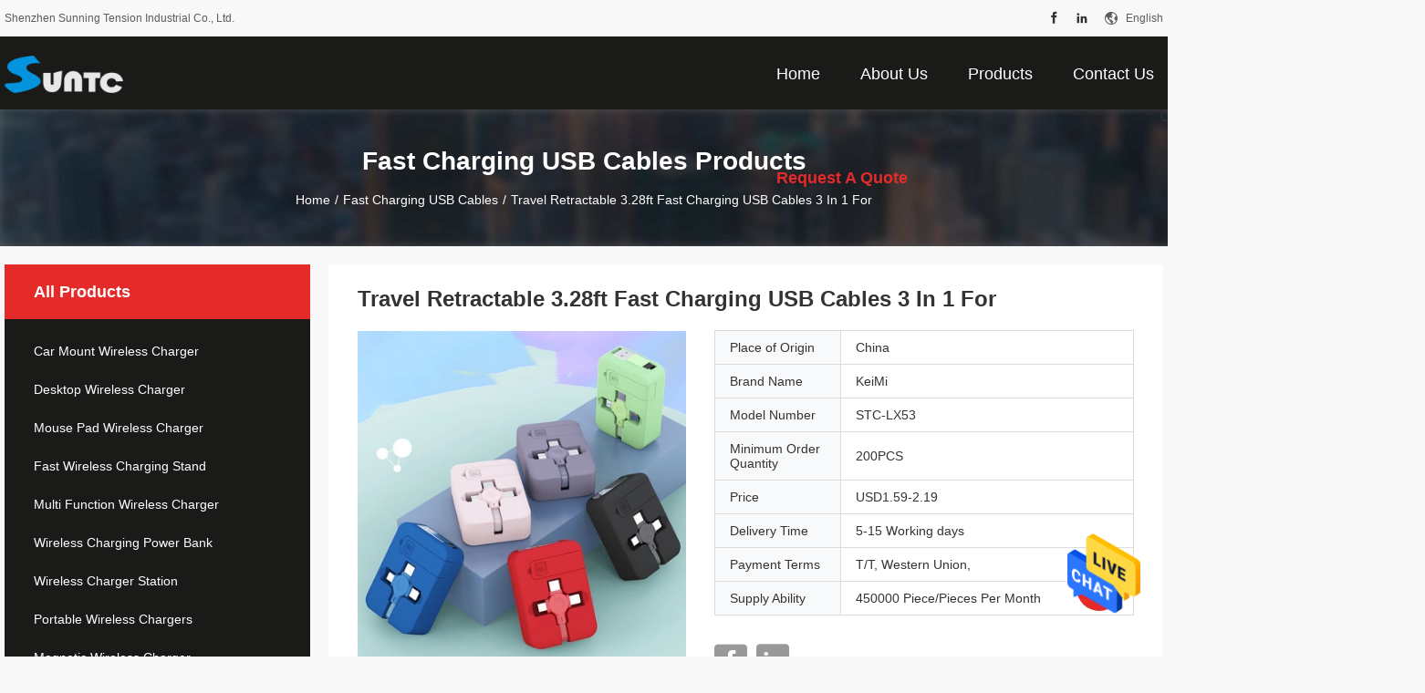

--- FILE ---
content_type: text/html
request_url: https://www.sunntc.com/sale-14273334-travel-retractable-3-28ft-fast-charging-usb-cables-3-in-1-for.html
body_size: 26164
content:

<!DOCTYPE html>
<html lang="en">
<head>
	<meta charset="utf-8">
	<meta http-equiv="X-UA-Compatible" content="IE=edge">
	<meta name="viewport" content="width=device-width, initial-scale=1">
    <title>Travel Retractable 3.28ft Fast Charging USB Cables 3 In 1 For </title>
    <meta name="keywords" content="3.28ft Fast Charging USB Cables, TPE Fast Charging USB Cables, 3.28ft Retractable USB Cables, Fast Charging USB Cables" />
    <meta name="description" content="High quality Travel Retractable 3.28ft Fast Charging USB Cables 3 In 1 For  from China, China's leading product market 3.28ft Fast Charging USB Cables product, with strict quality control TPE Fast Charging USB Cables factories, producing high quality 3.28ft Retractable USB Cables Products." />
								<link hreflang="en" href="https://www.sunntc.com/sale-14273334-travel-retractable-3-28ft-fast-charging-usb-cables-3-in-1-for.html" rel="alternate">
				 				<link hreflang="fr" href="https://french.sunntc.com/sale-14273334-travel-retractable-3-28ft-fast-charging-usb-cables-3-in-1-for.html" rel="alternate">
				 				<link hreflang="de" href="https://german.sunntc.com/sale-14273334-travel-retractable-3-28ft-fast-charging-usb-cables-3-in-1-for.html" rel="alternate">
				 				<link hreflang="it" href="https://italian.sunntc.com/sale-14273334-travel-retractable-3-28ft-fast-charging-usb-cables-3-in-1-for.html" rel="alternate">
				 				<link hreflang="ru" href="https://russian.sunntc.com/sale-14273334-travel-retractable-3-28ft-fast-charging-usb-cables-3-in-1-for.html" rel="alternate">
				 				<link hreflang="es" href="https://spanish.sunntc.com/sale-14273334-travel-retractable-3-28ft-fast-charging-usb-cables-3-in-1-for.html" rel="alternate">
				 				<link hreflang="pt" href="https://portuguese.sunntc.com/sale-14273334-travel-retractable-3-28ft-fast-charging-usb-cables-3-in-1-for.html" rel="alternate">
				 				<link hreflang="nl" href="https://dutch.sunntc.com/sale-14273334-travel-retractable-3-28ft-fast-charging-usb-cables-3-in-1-for.html" rel="alternate">
				 				<link hreflang="el" href="https://greek.sunntc.com/sale-14273334-travel-retractable-3-28ft-fast-charging-usb-cables-3-in-1-for.html" rel="alternate">
				 				<link hreflang="ja" href="https://japanese.sunntc.com/sale-14273334-travel-retractable-3-28ft-fast-charging-usb-cables-3-in-1-for.html" rel="alternate">
				 				<link hreflang="ko" href="https://korean.sunntc.com/sale-14273334-travel-retractable-3-28ft-fast-charging-usb-cables-3-in-1-for.html" rel="alternate">
				 				<link rel='preload'
					  href=/photo/sunntc/sitetpl/style/common.css?ver=1652323127 as='style'><link type='text/css' rel='stylesheet'
					  href=/photo/sunntc/sitetpl/style/common.css?ver=1652323127 media='all'><meta property="og:title" content="Travel Retractable 3.28ft Fast Charging USB Cables 3 In 1 For " />
<meta property="og:description" content="High quality Travel Retractable 3.28ft Fast Charging USB Cables 3 In 1 For  from China, China's leading product market 3.28ft Fast Charging USB Cables product, with strict quality control TPE Fast Charging USB Cables factories, producing high quality 3.28ft Retractable USB Cables Products." />
<meta property="og:type" content="product" />
<meta property="og:availability" content="instock" />
<meta property="og:site_name" content="Shenzhen Sunning Tension Industrial Co., Ltd." />
<meta property="og:url" content="https://www.sunntc.com/sale-14273334-travel-retractable-3-28ft-fast-charging-usb-cables-3-in-1-for.html" />
<meta property="og:image" content="https://www.sunntc.com/photo/ps34067536-travel_retractable_3_28ft_fast_charging_usb_cables_3_in_1_for.jpg" />
<link rel="canonical" href="https://www.sunntc.com/sale-14273334-travel-retractable-3-28ft-fast-charging-usb-cables-3-in-1-for.html" />
<link rel="alternate" href="https://m.sunntc.com/sale-14273334-travel-retractable-3-28ft-fast-charging-usb-cables-3-in-1-for.html" media="only screen and (max-width: 640px)" />
<style type="text/css">
/*<![CDATA[*/
.consent__cookie {position: fixed;top: 0;left: 0;width: 100%;height: 0%;z-index: 100000;}.consent__cookie_bg {position: fixed;top: 0;left: 0;width: 100%;height: 100%;background: #000;opacity: .6;display: none }.consent__cookie_rel {position: fixed;bottom:0;left: 0;width: 100%;background: #fff;display: -webkit-box;display: -ms-flexbox;display: flex;flex-wrap: wrap;padding: 24px 80px;-webkit-box-sizing: border-box;box-sizing: border-box;-webkit-box-pack: justify;-ms-flex-pack: justify;justify-content: space-between;-webkit-transition: all ease-in-out .3s;transition: all ease-in-out .3s }.consent__close {position: absolute;top: 20px;right: 20px;cursor: pointer }.consent__close svg {fill: #777 }.consent__close:hover svg {fill: #000 }.consent__cookie_box {flex: 1;word-break: break-word;}.consent__warm {color: #777;font-size: 16px;margin-bottom: 12px;line-height: 19px }.consent__title {color: #333;font-size: 20px;font-weight: 600;margin-bottom: 12px;line-height: 23px }.consent__itxt {color: #333;font-size: 14px;margin-bottom: 12px;display: -webkit-box;display: -ms-flexbox;display: flex;-webkit-box-align: center;-ms-flex-align: center;align-items: center }.consent__itxt i {display: -webkit-inline-box;display: -ms-inline-flexbox;display: inline-flex;width: 28px;height: 28px;border-radius: 50%;background: #e0f9e9;margin-right: 8px;-webkit-box-align: center;-ms-flex-align: center;align-items: center;-webkit-box-pack: center;-ms-flex-pack: center;justify-content: center }.consent__itxt svg {fill: #3ca860 }.consent__txt {color: #a6a6a6;font-size: 14px;margin-bottom: 8px;line-height: 17px }.consent__btns {display: -webkit-box;display: -ms-flexbox;display: flex;-webkit-box-orient: vertical;-webkit-box-direction: normal;-ms-flex-direction: column;flex-direction: column;-webkit-box-pack: center;-ms-flex-pack: center;justify-content: center;flex-shrink: 0;}.consent__btn {width: 280px;height: 40px;line-height: 40px;text-align: center;background: #3ca860;color: #fff;border-radius: 4px;margin: 8px 0;-webkit-box-sizing: border-box;box-sizing: border-box;cursor: pointer;font-size:14px}.consent__btn:hover {background: #00823b }.consent__btn.empty {color: #3ca860;border: 1px solid #3ca860;background: #fff }.consent__btn.empty:hover {background: #3ca860;color: #fff }.open .consent__cookie_bg {display: block }.open .consent__cookie_rel {bottom: 0 }@media (max-width: 760px) {.consent__btns {width: 100%;align-items: center;}.consent__cookie_rel {padding: 20px 24px }}.consent__cookie.open {display: block;}.consent__cookie {display: none;}
/*]]>*/
</style>
<script type="text/javascript">
/*<![CDATA[*/
window.isvideotpl = 0;window.detailurl = '';
var isShowGuide=0;showGuideColor=0;var company_type = 4;var webim_domain = '';

var colorUrl = '';
var aisearch = 0;
var selfUrl = '';
window.playerReportUrl='/vod/view_count/report';
var query_string = ["Products","Detail"];
var g_tp = '';
var customtplcolor = 99704;
window.predomainsub = "";
/*]]>*/
</script>
</head>
<body>
<img src="/logo.gif" style="display:none" alt="logo"/>
    <div id="floatAd" style="z-index: 110000;position:absolute;right:30px;bottom:60px;height:79px;display: block;">
                                <a href="/webim/webim_tab.html" rel="nofollow" data-uid="71633" onclick= 'setwebimCookie(71633,14273334,4);' target="_blank">
            <img style="width: 80px;cursor: pointer;" alt='Send Message' src="/images/floatimage_chat.gif"/>
        </a>
                                </div>
<a style="display: none!important;" title="Shenzhen Sunning Tension Industrial Co., Ltd." class="float-inquiry" href="/contactnow.html" onclick='setinquiryCookie("{\"showproduct\":1,\"pid\":\"14273334\",\"name\":\"Travel Retractable 3.28ft Fast Charging USB Cables 3 In 1 For \",\"source_url\":\"\\/sale-14273334-travel-retractable-3-28ft-fast-charging-usb-cables-3-in-1-for.html\",\"picurl\":\"\\/photo\\/pd34067536-travel_retractable_3_28ft_fast_charging_usb_cables_3_in_1_for.jpg\",\"propertyDetail\":[[\"Product Name\",\"3-in-1 Fast Charging Cable Usb Type c Micro Data Line\"],[\"Material\",\"TPE.ABS and Silicone\"],[\"Length\",\"100cm\\/3.28Ft\"],[\"Color\",\"Purple\\/blue\\/ Red\\/Green\\/Pink.Black\"]],\"company_name\":null,\"picurl_c\":\"\\/photo\\/pc34067536-travel_retractable_3_28ft_fast_charging_usb_cables_3_in_1_for.jpg\",\"price\":\"USD1.59-2.19\",\"username\":\"sales\",\"viewTime\":\"Last Login : 6 hours 09 minutes ago\",\"subject\":\"I am interested in your Travel Retractable 3.28ft Fast Charging USB Cables 3 In 1 For \",\"countrycode\":\"\"}");'></a>
<!-- Google Tag Manager -->
<script>(function(w,d,s,l,i){w[l]=w[l]||[];w[l].push({'gtm.start':
new Date().getTime(),event:'gtm.js'});var f=d.getElementsByTagName(s)[0],
j=d.createElement(s),dl=l!='dataLayer'?'&l='+l:'';j.async=true;j.src=
'https://www.googletagmanager.com/gtm.js?id='+i+dl;f.parentNode.insertBefore(j,f);
})(window,document,'script','dataLayer','GTM-WMXRM7W');</script>
<!-- End Google Tag Manager -->




<!-- Google Tag Manager (noscript) -->
<noscript><iframe src="https://www.googletagmanager.com/ns.html?id=GTM-WMXRM7W"
height="0" width="0" style="display:none;visibility:hidden"></iframe></noscript>
<!-- End Google Tag Manager (noscript) --><script>
var originProductInfo = '';
var originProductInfo = {"showproduct":1,"pid":"14273334","name":"Travel Retractable 3.28ft Fast Charging USB Cables 3 In 1 For ","source_url":"\/sale-14273334-travel-retractable-3-28ft-fast-charging-usb-cables-3-in-1-for.html","picurl":"\/photo\/pd34067536-travel_retractable_3_28ft_fast_charging_usb_cables_3_in_1_for.jpg","propertyDetail":[["Product Name","3-in-1 Fast Charging Cable Usb Type c Micro Data Line"],["Material","TPE.ABS and Silicone"],["Length","100cm\/3.28Ft"],["Color","Purple\/blue\/ Red\/Green\/Pink.Black"]],"company_name":null,"picurl_c":"\/photo\/pc34067536-travel_retractable_3_28ft_fast_charging_usb_cables_3_in_1_for.jpg","price":"USD1.59-2.19","username":"sales","viewTime":"Last Login : 3 hours 09 minutes ago","subject":"Please send me a quote on your Travel Retractable 3.28ft Fast Charging USB Cables 3 In 1 For ","countrycode":""};
var save_url = "/contactsave.html";
var update_url = "/updateinquiry.html";
var productInfo = {};
var defaulProductInfo = {};
var myDate = new Date();
var curDate = myDate.getFullYear()+'-'+(parseInt(myDate.getMonth())+1)+'-'+myDate.getDate();
var message = '';
var default_pop = 1;
var leaveMessageDialog = document.getElementsByClassName('leave-message-dialog')[0]; // 获取弹层
var _$$ = function (dom) {
    return document.querySelectorAll(dom);
};
resInfo = originProductInfo;
defaulProductInfo.pid = resInfo['pid'];
defaulProductInfo.productName = resInfo['name'];
defaulProductInfo.productInfo = resInfo['propertyDetail'];
defaulProductInfo.productImg = resInfo['picurl_c'];
defaulProductInfo.subject = resInfo['subject'];
defaulProductInfo.productImgAlt = resInfo['name'];
var inquirypopup_tmp = 1;
var message = 'Dear,'+'\r\n'+"I am interested in"+' '+trim(resInfo['name'])+", could you send me more details such as type, size, MOQ, material, etc."+'\r\n'+"Thanks!"+'\r\n'+"Waiting for your reply.";
var message_1 = 'Dear,'+'\r\n'+"I am interested in"+' '+trim(resInfo['name'])+", could you send me more details such as type, size, MOQ, material, etc."+'\r\n'+"Thanks!"+'\r\n'+"Waiting for your reply.";
var message_2 = 'Hello,'+'\r\n'+"I am looking for"+' '+trim(resInfo['name'])+", please send me the price, specification and picture."+'\r\n'+"Your swift response will be highly appreciated."+'\r\n'+"Feel free to contact me for more information."+'\r\n'+"Thanks a lot.";
var message_3 = 'Hello,'+'\r\n'+trim(resInfo['name'])+' '+"meets my expectations."+'\r\n'+"Please give me the best price and some other product information."+'\r\n'+"Feel free to contact me via my mail."+'\r\n'+"Thanks a lot.";

var message_4 = 'Dear,'+'\r\n'+"What is the FOB price on your"+' '+trim(resInfo['name'])+'?'+'\r\n'+"Which is the nearest port name?"+'\r\n'+"Please reply me as soon as possible, it would be better to share further information."+'\r\n'+"Regards!";
var message_5 = 'Hi there,'+'\r\n'+"I am very interested in your"+' '+trim(resInfo['name'])+'.'+'\r\n'+"Please send me your product details."+'\r\n'+"Looking forward to your quick reply."+'\r\n'+"Feel free to contact me by mail."+'\r\n'+"Regards!";

var message_6 = 'Dear,'+'\r\n'+"Please provide us with information about your"+' '+trim(resInfo['name'])+", such as type, size, material, and of course the best price."+'\r\n'+"Looking forward to your quick reply."+'\r\n'+"Thank you!";
var message_7 = 'Dear,'+'\r\n'+"Can you supply"+' '+trim(resInfo['name'])+" for us?"+'\r\n'+"First we want a price list and some product details."+'\r\n'+"I hope to get reply asap and look forward to cooperation."+'\r\n'+"Thank you very much.";
var message_8 = 'hi,'+'\r\n'+"I am looking for"+' '+trim(resInfo['name'])+", please give me some more detailed product information."+'\r\n'+"I look forward to your reply."+'\r\n'+"Thank you!";
var message_9 = 'Hello,'+'\r\n'+"Your"+' '+trim(resInfo['name'])+" meets my requirements very well."+'\r\n'+"Please send me the price, specification, and similar model will be OK."+'\r\n'+"Feel free to chat with me."+'\r\n'+"Thanks!";
var message_10 = 'Dear,'+'\r\n'+"I want to know more about the details and quotation of"+' '+trim(resInfo['name'])+'.'+'\r\n'+"Feel free to contact me."+'\r\n'+"Regards!";

var r = getRandom(1,10);

defaulProductInfo.message = eval("message_"+r);

var mytAjax = {

    post: function(url, data, fn) {
        var xhr = new XMLHttpRequest();
        xhr.open("POST", url, true);
        xhr.setRequestHeader("Content-Type", "application/x-www-form-urlencoded;charset=UTF-8");
        xhr.setRequestHeader("X-Requested-With", "XMLHttpRequest");
        xhr.setRequestHeader('Content-Type','text/plain;charset=UTF-8');
        xhr.onreadystatechange = function() {
            if(xhr.readyState == 4 && (xhr.status == 200 || xhr.status == 304)) {
                fn.call(this, xhr.responseText);
            }
        };
        xhr.send(data);
    },

    postform: function(url, data, fn) {
        var xhr = new XMLHttpRequest();
        xhr.open("POST", url, true);
        xhr.setRequestHeader("X-Requested-With", "XMLHttpRequest");
        xhr.onreadystatechange = function() {
            if(xhr.readyState == 4 && (xhr.status == 200 || xhr.status == 304)) {
                fn.call(this, xhr.responseText);
            }
        };
        xhr.send(data);
    }
};
/*window.onload = function(){
    leaveMessageDialog = document.getElementsByClassName('leave-message-dialog')[0];
    if (window.localStorage.recordDialogStatus=='undefined' || (window.localStorage.recordDialogStatus!='undefined' && window.localStorage.recordDialogStatus != curDate)) {
        setTimeout(function(){
            if(parseInt(inquirypopup_tmp%10) == 1){
                creatDialog(defaulProductInfo, 1);
            }
        }, 6000);
    }
};*/
function trim(str)
{
    str = str.replace(/(^\s*)/g,"");
    return str.replace(/(\s*$)/g,"");
};
function getRandom(m,n){
    var num = Math.floor(Math.random()*(m - n) + n);
    return num;
};
function strBtn(param) {

    var starattextarea = document.getElementById("textareamessage").value.length;
    var email = document.getElementById("startEmail").value;

    var default_tip = document.querySelectorAll(".watermark_container").length;
    if (20 < starattextarea && starattextarea < 3000) {
        if(default_tip>0){
            document.getElementById("textareamessage1").parentNode.parentNode.nextElementSibling.style.display = "none";
        }else{
            document.getElementById("textareamessage1").parentNode.nextElementSibling.style.display = "none";
        }

    } else {
        if(default_tip>0){
            document.getElementById("textareamessage1").parentNode.parentNode.nextElementSibling.style.display = "block";
        }else{
            document.getElementById("textareamessage1").parentNode.nextElementSibling.style.display = "block";
        }

        return;
    }

    // var re = /^([a-zA-Z0-9_-])+@([a-zA-Z0-9_-])+\.([a-zA-Z0-9_-])+/i;/*邮箱不区分大小写*/
    var re = /^[a-zA-Z0-9][\w-]*(\.?[\w-]+)*@[a-zA-Z0-9-]+(\.[a-zA-Z0-9]+)+$/i;
    if (!re.test(email)) {
        document.getElementById("startEmail").nextElementSibling.style.display = "block";
        return;
    } else {
        document.getElementById("startEmail").nextElementSibling.style.display = "none";
    }

    var subject = document.getElementById("pop_subject").value;
    var pid = document.getElementById("pop_pid").value;
    var message = document.getElementById("textareamessage").value;
    var sender_email = document.getElementById("startEmail").value;
    var tel = '';
    if (document.getElementById("tel0") != undefined && document.getElementById("tel0") != '')
        tel = document.getElementById("tel0").value;
    var form_serialize = '&tel='+tel;

    form_serialize = form_serialize.replace(/\+/g, "%2B");
    mytAjax.post(save_url,"pid="+pid+"&subject="+subject+"&email="+sender_email+"&message="+(message)+form_serialize,function(res){
        var mes = JSON.parse(res);
        if(mes.status == 200){
            var iid = mes.iid;
            document.getElementById("pop_iid").value = iid;
            document.getElementById("pop_uuid").value = mes.uuid;

            if(typeof gtag_report_conversion === "function"){
                gtag_report_conversion();//执行统计js代码
            }
            if(typeof fbq === "function"){
                fbq('track','Purchase');//执行统计js代码
            }
        }
    });
    for (var index = 0; index < document.querySelectorAll(".dialog-content-pql").length; index++) {
        document.querySelectorAll(".dialog-content-pql")[index].style.display = "none";
    };
    $('#idphonepql').val(tel);
    document.getElementById("dialog-content-pql-id").style.display = "block";
    ;
};
function twoBtnOk(param) {

    var selectgender = document.getElementById("Mr").innerHTML;
    var iid = document.getElementById("pop_iid").value;
    var sendername = document.getElementById("idnamepql").value;
    var senderphone = document.getElementById("idphonepql").value;
    var sendercname = document.getElementById("idcompanypql").value;
    var uuid = document.getElementById("pop_uuid").value;
    var gender = 2;
    if(selectgender == 'Mr.') gender = 0;
    if(selectgender == 'Mrs.') gender = 1;
    var pid = document.getElementById("pop_pid").value;
    var form_serialize = '';

        form_serialize = form_serialize.replace(/\+/g, "%2B");

    mytAjax.post(update_url,"iid="+iid+"&gender="+gender+"&uuid="+uuid+"&name="+(sendername)+"&tel="+(senderphone)+"&company="+(sendercname)+form_serialize,function(res){});

    for (var index = 0; index < document.querySelectorAll(".dialog-content-pql").length; index++) {
        document.querySelectorAll(".dialog-content-pql")[index].style.display = "none";
    };
    document.getElementById("dialog-content-pql-ok").style.display = "block";

};
function toCheckMust(name) {
    $('#'+name+'error').hide();
}
function handClidk(param) {
    var starattextarea = document.getElementById("textareamessage1").value.length;
    var email = document.getElementById("startEmail1").value;
    var default_tip = document.querySelectorAll(".watermark_container").length;
    if (20 < starattextarea && starattextarea < 3000) {
        if(default_tip>0){
            document.getElementById("textareamessage1").parentNode.parentNode.nextElementSibling.style.display = "none";
        }else{
            document.getElementById("textareamessage1").parentNode.nextElementSibling.style.display = "none";
        }

    } else {
        if(default_tip>0){
            document.getElementById("textareamessage1").parentNode.parentNode.nextElementSibling.style.display = "block";
        }else{
            document.getElementById("textareamessage1").parentNode.nextElementSibling.style.display = "block";
        }

        return;
    }

    // var re = /^([a-zA-Z0-9_-])+@([a-zA-Z0-9_-])+\.([a-zA-Z0-9_-])+/i;
    var re = /^[a-zA-Z0-9][\w-]*(\.?[\w-]+)*@[a-zA-Z0-9-]+(\.[a-zA-Z0-9]+)+$/i;
    if (!re.test(email)) {
        document.getElementById("startEmail1").nextElementSibling.style.display = "block";
        return;
    } else {
        document.getElementById("startEmail1").nextElementSibling.style.display = "none";
    }

    var subject = document.getElementById("pop_subject").value;
    var pid = document.getElementById("pop_pid").value;
    var message = document.getElementById("textareamessage1").value;
    var sender_email = document.getElementById("startEmail1").value;
    var form_serialize = tel = '';
    if (document.getElementById("tel1") != undefined && document.getElementById("tel1") != '')
        tel = document.getElementById("tel1").value;
        mytAjax.post(save_url,"email="+sender_email+"&tel="+tel+"&pid="+pid+"&message="+message+"&subject="+subject+form_serialize,function(res){

        var mes = JSON.parse(res);
        if(mes.status == 200){
            var iid = mes.iid;
            document.getElementById("pop_iid").value = iid;
            document.getElementById("pop_uuid").value = mes.uuid;
            if(typeof gtag_report_conversion === "function"){
                gtag_report_conversion();//执行统计js代码
            }
        }

    });
    for (var index = 0; index < document.querySelectorAll(".dialog-content-pql").length; index++) {
        document.querySelectorAll(".dialog-content-pql")[index].style.display = "none";
    };
    $('#idphonepql').val(tel);
    document.getElementById("dialog-content-pql-id").style.display = "block";

};
window.addEventListener('load', function () {
    $('.checkbox-wrap label').each(function(){
        if($(this).find('input').prop('checked')){
            $(this).addClass('on')
        }else {
            $(this).removeClass('on')
        }
    })
    $(document).on('click', '.checkbox-wrap label' , function(ev){
        if (ev.target.tagName.toUpperCase() != 'INPUT') {
            $(this).toggleClass('on')
        }
    })
})

function hand_video(pdata) {
    data = JSON.parse(pdata);
    productInfo.productName = data.productName;
    productInfo.productInfo = data.productInfo;
    productInfo.productImg = data.productImg;
    productInfo.subject = data.subject;

    var message = 'Dear,'+'\r\n'+"I am interested in"+' '+trim(data.productName)+", could you send me more details such as type, size, quantity, material, etc."+'\r\n'+"Thanks!"+'\r\n'+"Waiting for your reply.";

    var message = 'Dear,'+'\r\n'+"I am interested in"+' '+trim(data.productName)+", could you send me more details such as type, size, MOQ, material, etc."+'\r\n'+"Thanks!"+'\r\n'+"Waiting for your reply.";
    var message_1 = 'Dear,'+'\r\n'+"I am interested in"+' '+trim(data.productName)+", could you send me more details such as type, size, MOQ, material, etc."+'\r\n'+"Thanks!"+'\r\n'+"Waiting for your reply.";
    var message_2 = 'Hello,'+'\r\n'+"I am looking for"+' '+trim(data.productName)+", please send me the price, specification and picture."+'\r\n'+"Your swift response will be highly appreciated."+'\r\n'+"Feel free to contact me for more information."+'\r\n'+"Thanks a lot.";
    var message_3 = 'Hello,'+'\r\n'+trim(data.productName)+' '+"meets my expectations."+'\r\n'+"Please give me the best price and some other product information."+'\r\n'+"Feel free to contact me via my mail."+'\r\n'+"Thanks a lot.";

    var message_4 = 'Dear,'+'\r\n'+"What is the FOB price on your"+' '+trim(data.productName)+'?'+'\r\n'+"Which is the nearest port name?"+'\r\n'+"Please reply me as soon as possible, it would be better to share further information."+'\r\n'+"Regards!";
    var message_5 = 'Hi there,'+'\r\n'+"I am very interested in your"+' '+trim(data.productName)+'.'+'\r\n'+"Please send me your product details."+'\r\n'+"Looking forward to your quick reply."+'\r\n'+"Feel free to contact me by mail."+'\r\n'+"Regards!";

    var message_6 = 'Dear,'+'\r\n'+"Please provide us with information about your"+' '+trim(data.productName)+", such as type, size, material, and of course the best price."+'\r\n'+"Looking forward to your quick reply."+'\r\n'+"Thank you!";
    var message_7 = 'Dear,'+'\r\n'+"Can you supply"+' '+trim(data.productName)+" for us?"+'\r\n'+"First we want a price list and some product details."+'\r\n'+"I hope to get reply asap and look forward to cooperation."+'\r\n'+"Thank you very much.";
    var message_8 = 'hi,'+'\r\n'+"I am looking for"+' '+trim(data.productName)+", please give me some more detailed product information."+'\r\n'+"I look forward to your reply."+'\r\n'+"Thank you!";
    var message_9 = 'Hello,'+'\r\n'+"Your"+' '+trim(data.productName)+" meets my requirements very well."+'\r\n'+"Please send me the price, specification, and similar model will be OK."+'\r\n'+"Feel free to chat with me."+'\r\n'+"Thanks!";
    var message_10 = 'Dear,'+'\r\n'+"I want to know more about the details and quotation of"+' '+trim(data.productName)+'.'+'\r\n'+"Feel free to contact me."+'\r\n'+"Regards!";

    var r = getRandom(1,10);

    productInfo.message = eval("message_"+r);
    if(parseInt(inquirypopup_tmp/10) == 1){
        productInfo.message = "";
    }
    productInfo.pid = data.pid;
    creatDialog(productInfo, 2);
};

function handDialog(pdata) {
    data = JSON.parse(pdata);
    productInfo.productName = data.productName;
    productInfo.productInfo = data.productInfo;
    productInfo.productImg = data.productImg;
    productInfo.subject = data.subject;

    var message = 'Dear,'+'\r\n'+"I am interested in"+' '+trim(data.productName)+", could you send me more details such as type, size, quantity, material, etc."+'\r\n'+"Thanks!"+'\r\n'+"Waiting for your reply.";

    var message = 'Dear,'+'\r\n'+"I am interested in"+' '+trim(data.productName)+", could you send me more details such as type, size, MOQ, material, etc."+'\r\n'+"Thanks!"+'\r\n'+"Waiting for your reply.";
    var message_1 = 'Dear,'+'\r\n'+"I am interested in"+' '+trim(data.productName)+", could you send me more details such as type, size, MOQ, material, etc."+'\r\n'+"Thanks!"+'\r\n'+"Waiting for your reply.";
    var message_2 = 'Hello,'+'\r\n'+"I am looking for"+' '+trim(data.productName)+", please send me the price, specification and picture."+'\r\n'+"Your swift response will be highly appreciated."+'\r\n'+"Feel free to contact me for more information."+'\r\n'+"Thanks a lot.";
    var message_3 = 'Hello,'+'\r\n'+trim(data.productName)+' '+"meets my expectations."+'\r\n'+"Please give me the best price and some other product information."+'\r\n'+"Feel free to contact me via my mail."+'\r\n'+"Thanks a lot.";

    var message_4 = 'Dear,'+'\r\n'+"What is the FOB price on your"+' '+trim(data.productName)+'?'+'\r\n'+"Which is the nearest port name?"+'\r\n'+"Please reply me as soon as possible, it would be better to share further information."+'\r\n'+"Regards!";
    var message_5 = 'Hi there,'+'\r\n'+"I am very interested in your"+' '+trim(data.productName)+'.'+'\r\n'+"Please send me your product details."+'\r\n'+"Looking forward to your quick reply."+'\r\n'+"Feel free to contact me by mail."+'\r\n'+"Regards!";

    var message_6 = 'Dear,'+'\r\n'+"Please provide us with information about your"+' '+trim(data.productName)+", such as type, size, material, and of course the best price."+'\r\n'+"Looking forward to your quick reply."+'\r\n'+"Thank you!";
    var message_7 = 'Dear,'+'\r\n'+"Can you supply"+' '+trim(data.productName)+" for us?"+'\r\n'+"First we want a price list and some product details."+'\r\n'+"I hope to get reply asap and look forward to cooperation."+'\r\n'+"Thank you very much.";
    var message_8 = 'hi,'+'\r\n'+"I am looking for"+' '+trim(data.productName)+", please give me some more detailed product information."+'\r\n'+"I look forward to your reply."+'\r\n'+"Thank you!";
    var message_9 = 'Hello,'+'\r\n'+"Your"+' '+trim(data.productName)+" meets my requirements very well."+'\r\n'+"Please send me the price, specification, and similar model will be OK."+'\r\n'+"Feel free to chat with me."+'\r\n'+"Thanks!";
    var message_10 = 'Dear,'+'\r\n'+"I want to know more about the details and quotation of"+' '+trim(data.productName)+'.'+'\r\n'+"Feel free to contact me."+'\r\n'+"Regards!";

    var r = getRandom(1,10);

    productInfo.message = eval("message_"+r);
    if(parseInt(inquirypopup_tmp/10) == 1){
        productInfo.message = "";
    }
    productInfo.pid = data.pid;
    creatDialog(productInfo, 2);
};

function closepql(param) {

    leaveMessageDialog.style.display = 'none';
};

function closepql2(param) {

    for (var index = 0; index < document.querySelectorAll(".dialog-content-pql").length; index++) {
        document.querySelectorAll(".dialog-content-pql")[index].style.display = "none";
    };
    document.getElementById("dialog-content-pql-ok").style.display = "block";
};

function decodeHtmlEntities(str) {
    var tempElement = document.createElement('div');
    tempElement.innerHTML = str;
    return tempElement.textContent || tempElement.innerText || '';
}

function initProduct(productInfo,type){

    productInfo.productName = decodeHtmlEntities(productInfo.productName);
    productInfo.message = decodeHtmlEntities(productInfo.message);

    leaveMessageDialog = document.getElementsByClassName('leave-message-dialog')[0];
    leaveMessageDialog.style.display = "block";
    if(type == 3){
        var popinquiryemail = document.getElementById("popinquiryemail").value;
        _$$("#startEmail1")[0].value = popinquiryemail;
    }else{
        _$$("#startEmail1")[0].value = "";
    }
    _$$("#startEmail")[0].value = "";
    _$$("#idnamepql")[0].value = "";
    _$$("#idphonepql")[0].value = "";
    _$$("#idcompanypql")[0].value = "";

    _$$("#pop_pid")[0].value = productInfo.pid;
    _$$("#pop_subject")[0].value = productInfo.subject;
    
    if(parseInt(inquirypopup_tmp/10) == 1){
        productInfo.message = "";
    }

    _$$("#textareamessage1")[0].value = productInfo.message;
    _$$("#textareamessage")[0].value = productInfo.message;

    _$$("#dialog-content-pql-id .titlep")[0].innerHTML = productInfo.productName;
    _$$("#dialog-content-pql-id img")[0].setAttribute("src", productInfo.productImg);
    _$$("#dialog-content-pql-id img")[0].setAttribute("alt", productInfo.productImgAlt);

    _$$("#dialog-content-pql-id-hand img")[0].setAttribute("src", productInfo.productImg);
    _$$("#dialog-content-pql-id-hand img")[0].setAttribute("alt", productInfo.productImgAlt);
    _$$("#dialog-content-pql-id-hand .titlep")[0].innerHTML = productInfo.productName;

    if (productInfo.productInfo.length > 0) {
        var ul2, ul;
        ul = document.createElement("ul");
        for (var index = 0; index < productInfo.productInfo.length; index++) {
            var el = productInfo.productInfo[index];
            var li = document.createElement("li");
            var span1 = document.createElement("span");
            span1.innerHTML = el[0] + ":";
            var span2 = document.createElement("span");
            span2.innerHTML = el[1];
            li.appendChild(span1);
            li.appendChild(span2);
            ul.appendChild(li);

        }
        ul2 = ul.cloneNode(true);
        if (type === 1) {
            _$$("#dialog-content-pql-id .left")[0].replaceChild(ul, _$$("#dialog-content-pql-id .left ul")[0]);
        } else {
            _$$("#dialog-content-pql-id-hand .left")[0].replaceChild(ul2, _$$("#dialog-content-pql-id-hand .left ul")[0]);
            _$$("#dialog-content-pql-id .left")[0].replaceChild(ul, _$$("#dialog-content-pql-id .left ul")[0]);
        }
    };
    for (var index = 0; index < _$$("#dialog-content-pql-id .right ul li").length; index++) {
        _$$("#dialog-content-pql-id .right ul li")[index].addEventListener("click", function (params) {
            _$$("#dialog-content-pql-id .right #Mr")[0].innerHTML = this.innerHTML
        }, false)

    };

};
function closeInquiryCreateDialog() {
    document.getElementById("xuanpan_dialog_box_pql").style.display = "none";
};
function showInquiryCreateDialog() {
    document.getElementById("xuanpan_dialog_box_pql").style.display = "block";
};
function submitPopInquiry(){
    var message = document.getElementById("inquiry_message").value;
    var email = document.getElementById("inquiry_email").value;
    var subject = defaulProductInfo.subject;
    var pid = defaulProductInfo.pid;
    if (email === undefined) {
        showInquiryCreateDialog();
        document.getElementById("inquiry_email").style.border = "1px solid red";
        return false;
    };
    if (message === undefined) {
        showInquiryCreateDialog();
        document.getElementById("inquiry_message").style.border = "1px solid red";
        return false;
    };
    if (email.search(/^\w+((-\w+)|(\.\w+))*\@[A-Za-z0-9]+((\.|-)[A-Za-z0-9]+)*\.[A-Za-z0-9]+$/) == -1) {
        document.getElementById("inquiry_email").style.border= "1px solid red";
        showInquiryCreateDialog();
        return false;
    } else {
        document.getElementById("inquiry_email").style.border= "";
    };
    if (message.length < 20 || message.length >3000) {
        showInquiryCreateDialog();
        document.getElementById("inquiry_message").style.border = "1px solid red";
        return false;
    } else {
        document.getElementById("inquiry_message").style.border = "";
    };
    var tel = '';
    if (document.getElementById("tel") != undefined && document.getElementById("tel") != '')
        tel = document.getElementById("tel").value;

    mytAjax.post(save_url,"pid="+pid+"&subject="+subject+"&email="+email+"&message="+(message)+'&tel='+tel,function(res){
        var mes = JSON.parse(res);
        if(mes.status == 200){
            var iid = mes.iid;
            document.getElementById("pop_iid").value = iid;
            document.getElementById("pop_uuid").value = mes.uuid;

        }
    });
    initProduct(defaulProductInfo);
    for (var index = 0; index < document.querySelectorAll(".dialog-content-pql").length; index++) {
        document.querySelectorAll(".dialog-content-pql")[index].style.display = "none";
    };
    $('#idphonepql').val(tel);
    document.getElementById("dialog-content-pql-id").style.display = "block";

};

//带附件上传
function submitPopInquiryfile(email_id,message_id,check_sort,name_id,phone_id,company_id,attachments){

    if(typeof(check_sort) == 'undefined'){
        check_sort = 0;
    }
    var message = document.getElementById(message_id).value;
    var email = document.getElementById(email_id).value;
    var attachments = document.getElementById(attachments).value;
    if(typeof(name_id) !== 'undefined' && name_id != ""){
        var name  = document.getElementById(name_id).value;
    }
    if(typeof(phone_id) !== 'undefined' && phone_id != ""){
        var phone = document.getElementById(phone_id).value;
    }
    if(typeof(company_id) !== 'undefined' && company_id != ""){
        var company = document.getElementById(company_id).value;
    }
    var subject = defaulProductInfo.subject;
    var pid = defaulProductInfo.pid;

    if(check_sort == 0){
        if (email === undefined) {
            showInquiryCreateDialog();
            document.getElementById(email_id).style.border = "1px solid red";
            return false;
        };
        if (message === undefined) {
            showInquiryCreateDialog();
            document.getElementById(message_id).style.border = "1px solid red";
            return false;
        };

        if (email.search(/^\w+((-\w+)|(\.\w+))*\@[A-Za-z0-9]+((\.|-)[A-Za-z0-9]+)*\.[A-Za-z0-9]+$/) == -1) {
            document.getElementById(email_id).style.border= "1px solid red";
            showInquiryCreateDialog();
            return false;
        } else {
            document.getElementById(email_id).style.border= "";
        };
        if (message.length < 20 || message.length >3000) {
            showInquiryCreateDialog();
            document.getElementById(message_id).style.border = "1px solid red";
            return false;
        } else {
            document.getElementById(message_id).style.border = "";
        };
    }else{

        if (message === undefined) {
            showInquiryCreateDialog();
            document.getElementById(message_id).style.border = "1px solid red";
            return false;
        };

        if (email === undefined) {
            showInquiryCreateDialog();
            document.getElementById(email_id).style.border = "1px solid red";
            return false;
        };

        if (message.length < 20 || message.length >3000) {
            showInquiryCreateDialog();
            document.getElementById(message_id).style.border = "1px solid red";
            return false;
        } else {
            document.getElementById(message_id).style.border = "";
        };

        if (email.search(/^\w+((-\w+)|(\.\w+))*\@[A-Za-z0-9]+((\.|-)[A-Za-z0-9]+)*\.[A-Za-z0-9]+$/) == -1) {
            document.getElementById(email_id).style.border= "1px solid red";
            showInquiryCreateDialog();
            return false;
        } else {
            document.getElementById(email_id).style.border= "";
        };

    };

    mytAjax.post(save_url,"pid="+pid+"&subject="+subject+"&email="+email+"&message="+message+"&company="+company+"&attachments="+attachments,function(res){
        var mes = JSON.parse(res);
        if(mes.status == 200){
            var iid = mes.iid;
            document.getElementById("pop_iid").value = iid;
            document.getElementById("pop_uuid").value = mes.uuid;

            if(typeof gtag_report_conversion === "function"){
                gtag_report_conversion();//执行统计js代码
            }
            if(typeof fbq === "function"){
                fbq('track','Purchase');//执行统计js代码
            }
        }
    });
    initProduct(defaulProductInfo);

    if(name !== undefined && name != ""){
        _$$("#idnamepql")[0].value = name;
    }

    if(phone !== undefined && phone != ""){
        _$$("#idphonepql")[0].value = phone;
    }

    if(company !== undefined && company != ""){
        _$$("#idcompanypql")[0].value = company;
    }

    for (var index = 0; index < document.querySelectorAll(".dialog-content-pql").length; index++) {
        document.querySelectorAll(".dialog-content-pql")[index].style.display = "none";
    };
    document.getElementById("dialog-content-pql-id").style.display = "block";

};
function submitPopInquiryByParam(email_id,message_id,check_sort,name_id,phone_id,company_id){

    if(typeof(check_sort) == 'undefined'){
        check_sort = 0;
    }

    var senderphone = '';
    var message = document.getElementById(message_id).value;
    var email = document.getElementById(email_id).value;
    if(typeof(name_id) !== 'undefined' && name_id != ""){
        var name  = document.getElementById(name_id).value;
    }
    if(typeof(phone_id) !== 'undefined' && phone_id != ""){
        var phone = document.getElementById(phone_id).value;
        senderphone = phone;
    }
    if(typeof(company_id) !== 'undefined' && company_id != ""){
        var company = document.getElementById(company_id).value;
    }
    var subject = defaulProductInfo.subject;
    var pid = defaulProductInfo.pid;

    if(check_sort == 0){
        if (email === undefined) {
            showInquiryCreateDialog();
            document.getElementById(email_id).style.border = "1px solid red";
            return false;
        };
        if (message === undefined) {
            showInquiryCreateDialog();
            document.getElementById(message_id).style.border = "1px solid red";
            return false;
        };

        if (email.search(/^\w+((-\w+)|(\.\w+))*\@[A-Za-z0-9]+((\.|-)[A-Za-z0-9]+)*\.[A-Za-z0-9]+$/) == -1) {
            document.getElementById(email_id).style.border= "1px solid red";
            showInquiryCreateDialog();
            return false;
        } else {
            document.getElementById(email_id).style.border= "";
        };
        if (message.length < 20 || message.length >3000) {
            showInquiryCreateDialog();
            document.getElementById(message_id).style.border = "1px solid red";
            return false;
        } else {
            document.getElementById(message_id).style.border = "";
        };
    }else{

        if (message === undefined) {
            showInquiryCreateDialog();
            document.getElementById(message_id).style.border = "1px solid red";
            return false;
        };

        if (email === undefined) {
            showInquiryCreateDialog();
            document.getElementById(email_id).style.border = "1px solid red";
            return false;
        };

        if (message.length < 20 || message.length >3000) {
            showInquiryCreateDialog();
            document.getElementById(message_id).style.border = "1px solid red";
            return false;
        } else {
            document.getElementById(message_id).style.border = "";
        };

        if (email.search(/^\w+((-\w+)|(\.\w+))*\@[A-Za-z0-9]+((\.|-)[A-Za-z0-9]+)*\.[A-Za-z0-9]+$/) == -1) {
            document.getElementById(email_id).style.border= "1px solid red";
            showInquiryCreateDialog();
            return false;
        } else {
            document.getElementById(email_id).style.border= "";
        };

    };

    var productsku = "";
    if($("#product_sku").length > 0){
        productsku = $("#product_sku").html();
    }

    mytAjax.post(save_url,"tel="+senderphone+"&pid="+pid+"&subject="+subject+"&email="+email+"&message="+message+"&messagesku="+encodeURI(productsku),function(res){
        var mes = JSON.parse(res);
        if(mes.status == 200){
            var iid = mes.iid;
            document.getElementById("pop_iid").value = iid;
            document.getElementById("pop_uuid").value = mes.uuid;

            if(typeof gtag_report_conversion === "function"){
                gtag_report_conversion();//执行统计js代码
            }
            if(typeof fbq === "function"){
                fbq('track','Purchase');//执行统计js代码
            }
        }
    });
    initProduct(defaulProductInfo);

    if(name !== undefined && name != ""){
        _$$("#idnamepql")[0].value = name;
    }

    if(phone !== undefined && phone != ""){
        _$$("#idphonepql")[0].value = phone;
    }

    if(company !== undefined && company != ""){
        _$$("#idcompanypql")[0].value = company;
    }

    for (var index = 0; index < document.querySelectorAll(".dialog-content-pql").length; index++) {
        document.querySelectorAll(".dialog-content-pql")[index].style.display = "none";

    };
    document.getElementById("dialog-content-pql-id").style.display = "block";

};

function creat_videoDialog(productInfo, type) {

    if(type == 1){
        if(default_pop != 1){
            return false;
        }
        window.localStorage.recordDialogStatus = curDate;
    }else{
        default_pop = 0;
    }
    initProduct(productInfo, type);
    if (type === 1) {
        // 自动弹出
        for (var index = 0; index < document.querySelectorAll(".dialog-content-pql").length; index++) {

            document.querySelectorAll(".dialog-content-pql")[index].style.display = "none";
        };
        document.getElementById("dialog-content-pql").style.display = "block";
    } else {
        // 手动弹出
        for (var index = 0; index < document.querySelectorAll(".dialog-content-pql").length; index++) {
            document.querySelectorAll(".dialog-content-pql")[index].style.display = "none";
        };
        document.getElementById("dialog-content-pql-id-hand").style.display = "block";
    }
}

function creatDialog(productInfo, type) {

    if(type == 1){
        if(default_pop != 1){
            return false;
        }
        window.localStorage.recordDialogStatus = curDate;
    }else{
        default_pop = 0;
    }
    initProduct(productInfo, type);
    if (type === 1) {
        // 自动弹出
        for (var index = 0; index < document.querySelectorAll(".dialog-content-pql").length; index++) {

            document.querySelectorAll(".dialog-content-pql")[index].style.display = "none";
        };
        document.getElementById("dialog-content-pql").style.display = "block";
    } else {
        // 手动弹出
        for (var index = 0; index < document.querySelectorAll(".dialog-content-pql").length; index++) {
            document.querySelectorAll(".dialog-content-pql")[index].style.display = "none";
        };
        document.getElementById("dialog-content-pql-id-hand").style.display = "block";
    }
}

//带邮箱信息打开询盘框 emailtype=1表示带入邮箱
function openDialog(emailtype){
    var type = 2;//不带入邮箱，手动弹出
    if(emailtype == 1){
        var popinquiryemail = document.getElementById("popinquiryemail").value;
        // var re = /^([a-zA-Z0-9_-])+@([a-zA-Z0-9_-])+\.([a-zA-Z0-9_-])+/i;
        var re = /^[a-zA-Z0-9][\w-]*(\.?[\w-]+)*@[a-zA-Z0-9-]+(\.[a-zA-Z0-9]+)+$/i;
        if (!re.test(popinquiryemail)) {
            //前端提示样式;
            showInquiryCreateDialog();
            document.getElementById("popinquiryemail").style.border = "1px solid red";
            return false;
        } else {
            //前端提示样式;
        }
        var type = 3;
    }
    creatDialog(defaulProductInfo,type);
}

//上传附件
function inquiryUploadFile(){
    var fileObj = document.querySelector("#fileId").files[0];
    //构建表单数据
    var formData = new FormData();
    var filesize = fileObj.size;
    if(filesize > 10485760 || filesize == 0) {
        document.getElementById("filetips").style.display = "block";
        return false;
    }else {
        document.getElementById("filetips").style.display = "none";
    }
    formData.append('popinquiryfile', fileObj);
    document.getElementById("quotefileform").reset();
    var save_url = "/inquiryuploadfile.html";
    mytAjax.postform(save_url,formData,function(res){
        var mes = JSON.parse(res);
        if(mes.status == 200){
            document.getElementById("uploader-file-info").innerHTML = document.getElementById("uploader-file-info").innerHTML + "<span class=op>"+mes.attfile.name+"<a class=delatt id=att"+mes.attfile.id+" onclick=delatt("+mes.attfile.id+");>Delete</a></span>";
            var nowattachs = document.getElementById("attachments").value;
            if( nowattachs !== ""){
                var attachs = JSON.parse(nowattachs);
                attachs[mes.attfile.id] = mes.attfile;
            }else{
                var attachs = {};
                attachs[mes.attfile.id] = mes.attfile;
            }
            document.getElementById("attachments").value = JSON.stringify(attachs);
        }
    });
}
//附件删除
function delatt(attid)
{
    var nowattachs = document.getElementById("attachments").value;
    if( nowattachs !== ""){
        var attachs = JSON.parse(nowattachs);
        if(attachs[attid] == ""){
            return false;
        }
        var formData = new FormData();
        var delfile = attachs[attid]['filename'];
        var save_url = "/inquirydelfile.html";
        if(delfile != "") {
            formData.append('delfile', delfile);
            mytAjax.postform(save_url, formData, function (res) {
                if(res !== "") {
                    var mes = JSON.parse(res);
                    if (mes.status == 200) {
                        delete attachs[attid];
                        document.getElementById("attachments").value = JSON.stringify(attachs);
                        var s = document.getElementById("att"+attid);
                        s.parentNode.remove();
                    }
                }
            });
        }
    }else{
        return false;
    }
}

</script>
<div class="leave-message-dialog" style="display: none">
<style>
    .leave-message-dialog .close:before, .leave-message-dialog .close:after{
        content:initial;
    }
</style>
<div class="dialog-content-pql" id="dialog-content-pql" style="display: none">
    <span class="close" onclick="closepql()"><img src="/images/close.png" alt="close"></span>
    <div class="title">
        <p class="firstp-pql">Leave a Message</p>
        <p class="lastp-pql">We will call you back soon!</p>
    </div>
    <div class="form">
        <div class="textarea">
            <textarea style='font-family: robot;'  name="" id="textareamessage" cols="30" rows="10" style="margin-bottom:14px;width:100%"
                placeholder="Please enter your inquiry details."></textarea>
        </div>
        <p class="error-pql"> <span class="icon-pql"><img src="/images/error.png" alt="Shenzhen Sunning Tension Industrial Co., Ltd."></span> Your message must be between 20-3,000 characters!</p>
        <input id="startEmail" type="text" placeholder="Enter your E-mail" onkeydown="if(event.keyCode === 13){ strBtn();}">
        <p class="error-pql"><span class="icon-pql"><img src="/images/error.png" alt="Shenzhen Sunning Tension Industrial Co., Ltd."></span> Please check your E-mail! </p>
                <div class="operations">
            <div class='btn' id="submitStart" type="submit" onclick="strBtn()">SUBMIT</div>
        </div>
            </div>
</div>
<div class="dialog-content-pql dialog-content-pql-id" id="dialog-content-pql-id" style="display:none">
            <p class="title">More information facilitates better communication.</p>
        <span class="close" onclick="closepql2()"><svg t="1648434466530" class="icon" viewBox="0 0 1024 1024" version="1.1" xmlns="http://www.w3.org/2000/svg" p-id="2198" width="16" height="16"><path d="M576 512l277.333333 277.333333-64 64-277.333333-277.333333L234.666667 853.333333 170.666667 789.333333l277.333333-277.333333L170.666667 234.666667 234.666667 170.666667l277.333333 277.333333L789.333333 170.666667 853.333333 234.666667 576 512z" fill="#444444" p-id="2199"></path></svg></span>
    <div class="left">
        <div class="img"><img></div>
        <p class="titlep"></p>
        <ul> </ul>
    </div>
    <div class="right">
                <div style="position: relative;">
            <div class="mr"> <span id="Mr">Mr.</span>
                <ul>
                    <li>Mr.</li>
                    <li>Mrs.</li>
                </ul>
            </div>
            <input style="text-indent: 80px;" type="text" id="idnamepql" placeholder="Input your name">
        </div>
        <input type="text"  id="idphonepql"  placeholder="Phone Number">
        <input type="text" id="idcompanypql"  placeholder="Company" onkeydown="if(event.keyCode === 13){ twoBtnOk();}">
                <div class="btn form_new" id="twoBtnOk" onclick="twoBtnOk()">OK</div>
    </div>
</div>

<div class="dialog-content-pql dialog-content-pql-ok" id="dialog-content-pql-ok" style="display:none">
            <p class="title">Submitted successfully!</p>
        <span class="close" onclick="closepql()"><svg t="1648434466530" class="icon" viewBox="0 0 1024 1024" version="1.1" xmlns="http://www.w3.org/2000/svg" p-id="2198" width="16" height="16"><path d="M576 512l277.333333 277.333333-64 64-277.333333-277.333333L234.666667 853.333333 170.666667 789.333333l277.333333-277.333333L170.666667 234.666667 234.666667 170.666667l277.333333 277.333333L789.333333 170.666667 853.333333 234.666667 576 512z" fill="#444444" p-id="2199"></path></svg></span>
    <div class="duihaook"></div>
        <p class="p1" style="text-align: center; font-size: 18px; margin-top: 14px;">We will call you back soon!</p>
    <div class="btn" onclick="closepql()" id="endOk" style="margin: 0 auto;margin-top: 50px;">OK</div>
</div>
<div class="dialog-content-pql dialog-content-pql-id dialog-content-pql-id-hand" id="dialog-content-pql-id-hand"
    style="display:none">
     <input type="hidden" name="pop_pid" id="pop_pid" value="0">
     <input type="hidden" name="pop_subject" id="pop_subject" value="">
     <input type="hidden" name="pop_iid" id="pop_iid" value="0">
     <input type="hidden" name="pop_uuid" id="pop_uuid" value="0">
            <div class="title">
            <p class="firstp-pql">Leave a Message</p>
            <p class="lastp-pql">We will call you back soon!</p>
        </div>
        <span class="close" onclick="closepql()"><svg t="1648434466530" class="icon" viewBox="0 0 1024 1024" version="1.1" xmlns="http://www.w3.org/2000/svg" p-id="2198" width="16" height="16"><path d="M576 512l277.333333 277.333333-64 64-277.333333-277.333333L234.666667 853.333333 170.666667 789.333333l277.333333-277.333333L170.666667 234.666667 234.666667 170.666667l277.333333 277.333333L789.333333 170.666667 853.333333 234.666667 576 512z" fill="#444444" p-id="2199"></path></svg></span>
    <div class="left">
        <div class="img"><img></div>
        <p class="titlep"></p>
        <ul> </ul>
    </div>
    <div class="right" style="float:right">
                <div class="form">
            <div class="textarea">
                <textarea style='font-family: robot;' name="message" id="textareamessage1" cols="30" rows="10"
                    placeholder="Please enter your inquiry details."></textarea>
            </div>
            <p class="error-pql"> <span class="icon-pql"><img src="/images/error.png" alt="Shenzhen Sunning Tension Industrial Co., Ltd."></span> Your message must be between 20-3,000 characters!</p>

                            <input style="display:none" id="tel1" name="tel" type="text" oninput="value=value.replace(/[^0-9_+-]/g,'');" placeholder="Phone Number">
                        <input id='startEmail1' name='email' data-type='1' type='text'
                   placeholder="Enter your E-mail"
                   onkeydown='if(event.keyCode === 13){ handClidk();}'>
            
            <p class='error-pql'><span class='icon-pql'>
                    <img src="/images/error.png" alt="Shenzhen Sunning Tension Industrial Co., Ltd."></span> Please check your E-mail!            </p>

            <div class="operations">
                <div class='btn' id="submitStart1" type="submit" onclick="handClidk()">SUBMIT</div>
            </div>
        </div>
    </div>
</div>
</div>
<div id="xuanpan_dialog_box_pql" class="xuanpan_dialog_box_pql"
    style="display:none;background:rgba(0,0,0,.6);width:100%;height:100%;position: fixed;top:0;left:0;z-index: 999999;">
    <div class="box_pql"
      style="width:526px;height:206px;background:rgba(255,255,255,1);opacity:1;border-radius:4px;position: absolute;left: 50%;top: 50%;transform: translate(-50%,-50%);">
      <div onclick="closeInquiryCreateDialog()" class="close close_create_dialog"
        style="cursor: pointer;height:42px;width:40px;float:right;padding-top: 16px;"><span
          style="display: inline-block;width: 25px;height: 2px;background: rgb(114, 114, 114);transform: rotate(45deg); "><span
            style="display: block;width: 25px;height: 2px;background: rgb(114, 114, 114);transform: rotate(-90deg); "></span></span>
      </div>
      <div
        style="height: 72px; overflow: hidden; text-overflow: ellipsis; display:-webkit-box;-ebkit-line-clamp: 3;-ebkit-box-orient: vertical; margin-top: 58px; padding: 0 84px; font-size: 18px; color: rgba(51, 51, 51, 1); text-align: center; ">
        Please leave your correct email and detailed requirements (20-3,000 characters).</div>
      <div onclick="closeInquiryCreateDialog()" class="close_create_dialog"
        style="width: 139px; height: 36px; background: rgba(253, 119, 34, 1); border-radius: 4px; margin: 16px auto; color: rgba(255, 255, 255, 1); font-size: 18px; line-height: 36px; text-align: center;">
        OK</div>
    </div>
</div>
<style type="text/css">.vr-asidebox {position: fixed; bottom: 290px; left: 16px; width: 160px; height: 90px; background: #eee; overflow: hidden; border: 4px solid rgba(4, 120, 237, 0.24); box-shadow: 0px 8px 16px rgba(0, 0, 0, 0.08); border-radius: 8px; display: none; z-index: 1000; } .vr-small {position: fixed; bottom: 290px; left: 16px; width: 72px; height: 90px; background: url(/images/ctm_icon_vr.png) no-repeat center; background-size: 69.5px; overflow: hidden; display: none; cursor: pointer; z-index: 1000; display: block; text-decoration: none; } .vr-group {position: relative; } .vr-animate {width: 160px; height: 90px; background: #eee; position: relative; } .js-marquee {/*margin-right: 0!important;*/ } .vr-link {position: absolute; top: 0; left: 0; width: 100%; height: 100%; display: none; } .vr-mask {position: absolute; top: 0px; left: 0px; width: 100%; height: 100%; display: block; background: #000; opacity: 0.4; } .vr-jump {position: absolute; top: 0px; left: 0px; width: 100%; height: 100%; display: block; background: url(/images/ctm_icon_see.png) no-repeat center center; background-size: 34px; font-size: 0; } .vr-close {position: absolute; top: 50%; right: 0px; width: 16px; height: 20px; display: block; transform: translate(0, -50%); background: rgba(255, 255, 255, 0.6); border-radius: 4px 0px 0px 4px; cursor: pointer; } .vr-close i {position: absolute; top: 0px; left: 0px; width: 100%; height: 100%; display: block; background: url(/images/ctm_icon_left.png) no-repeat center center; background-size: 16px; } .vr-group:hover .vr-link {display: block; } .vr-logo {position: absolute; top: 4px; left: 4px; width: 50px; height: 14px; background: url(/images/ctm_icon_vrshow.png) no-repeat; background-size: 48px; }
</style>

<style>
    .header_99704_101V2 .navigation li>a {
        display: block;
        color: #fff;
        font-size: 18px;
        height: 80px;
        line-height: 80px;
        position: relative;
        overflow: hidden;
        text-transform: capitalize;
    }
    .header_99704_101V2 .navigation li .sub-menu {
        position: absolute;
        min-width: 150px;
        left: 50%;
        top: 100%;
        z-index: 999;
        background-color: #fff;
        text-align: center;
        -webkit-transform: translateX(-50%);
        -moz-transform: translateX(-50%);
        -ms-transform: translateX(-50%);
        -o-transform: translateX(-50%);
        transform: translateX(-50%);
        display: none
    }
    .header_99704_101V2 .header-main .wrap-rule {
        position: relative;
        padding-left: 130px;
        height: 80px;
        overflow: unset;
    }
        .header_99704_101V2 .language-list li{
        display: flex;
        align-items: center;
    }
 .header_99704_101V2 .language-list li div:hover,
 .header_99704_101V2 .language-list li a:hover
{
    background-color: #F8EFEF;
    }
     .header_99704_101V2 .language-list li  div{
        display: block;
    height: 32px;
    line-height: 32px;
    font-size: 14px;
    padding: 0 13px;
    text-overflow: ellipsis;
    white-space: nowrap;
    overflow: hidden;
    -webkit-transition: background-color .2s ease;
    -moz-transition: background-color .2s ease;
    -o-transition: background-color .2s ease;
    -ms-transition: background-color .2s ease;
    transition: background-color .2s ease;
    color:#333;
    }

     .header_99704_101V2 .language-list li::before{
  background: url("/images/css-sprite.png") no-repeat;
content: "";
margin: 0 5px;
width: 16px;
height: 12px;
display: inline-block;
flex-shrink: 0;
}

 .header_99704_101V2 .language-list li.en::before {
background-position: 0 -74px;
}

 .header_99704_101V2 .language-list li.fr::before {
background-position: -16px -74px;
}

 .header_99704_101V2 .language-list li.de::before {
background-position: -34px -74px;
}

 .header_99704_101V2 .language-list li.it::before {
background-position: -50px -74px;
}

 .header_99704_101V2 .language-list li.ru::before {
background-position: -68px -74px;
}

 .header_99704_101V2 .language-list li.es::before {
background-position: -85px -74px;
}

 .header_99704_101V2 .language-list li.pt::before {
background-position: -102px -74px;
}

 .header_99704_101V2 .language-list li.nl::before {
background-position: -119px -74px;
}

 .header_99704_101V2 .language-list li.el::before {
background-position: -136px -74px;
}

 .header_99704_101V2 .language-list li.ja::before {
background-position: -153px -74px;
}

 .header_99704_101V2 .language-list li.ko::before {
background-position: -170px -74px;
}

 .header_99704_101V2 .language-list li.ar::before {
background-position: -187px -74px;
}
 .header_99704_101V2 .language-list li.cn::before {
background-position: -214px -62px;;
}

 .header_99704_101V2 .language-list li.hi::before {
background-position: -204px -74px;
}

 .header_99704_101V2 .language-list li.tr::before {
background-position: -221px -74px;
}

 .header_99704_101V2 .language-list li.id::before {
background-position: -112px -62px;
}

 .header_99704_101V2 .language-list li.vi::before {
background-position: -129px -62px;
}

 .header_99704_101V2 .language-list li.th::before {
background-position: -146px -62px;
}

 .header_99704_101V2 .language-list li.bn::before {
background-position: -162px -62px;
}

 .header_99704_101V2 .language-list li.fa::before {
background-position: -180px -62px;
}

 .header_99704_101V2 .language-list li.pl::before {
background-position: -197px -62px;
}

</style>
<div class="header_99704_101V2">
        <div class="header-top">
            <div class="wrap-rule fn-clear">
                <div class="float-left">                   Shenzhen Sunning Tension Industrial Co., Ltd.</div>
                <div class="float-right">
                                        <a href="https://www.facebook.com/profile.php?id=100068545195007" class="iconfont icon-facebook1" title="Shenzhen Sunning Tension Industrial Co., Ltd. Facebook" target="_blank" rel="nofollow"></a>
                                                                                 <a href="https://www.linkedin.com/in/louis-woo-81a88b170/" class="iconfont icon-linkedinFlashnews" title="Shenzhen Sunning Tension Industrial Co., Ltd. LinkedIn" target="_blank" rel="nofollow"></a>
                                                            <div class="language">
                        <div class="current-lang">
                            <i class="iconfont icon-language"></i>
                            <span>English</span>
                        </div>
                        <div class="language-list">
                            <ul class="nicescroll">
                                                                 <li class="en  ">
                                                                <a class="language-select__link" title="China good quality Car Mount Wireless Charger  on sales" href="https://www.sunntc.com/sale-14273334-travel-retractable-3-28ft-fast-charging-usb-cables-3-in-1-for.html">English</a>                                </li>
                                                            <li class="fr  ">
                                                                <a class="language-select__link" title="China good quality Car Mount Wireless Charger  on sales" href="https://french.sunntc.com/sale-14273334-travel-retractable-3-28ft-fast-charging-usb-cables-3-in-1-for.html">French</a>                                </li>
                                                            <li class="de  ">
                                                                <a class="language-select__link" title="China good quality Car Mount Wireless Charger  on sales" href="https://german.sunntc.com/sale-14273334-travel-retractable-3-28ft-fast-charging-usb-cables-3-in-1-for.html">German</a>                                </li>
                                                            <li class="it  ">
                                                                <a class="language-select__link" title="China good quality Car Mount Wireless Charger  on sales" href="https://italian.sunntc.com/sale-14273334-travel-retractable-3-28ft-fast-charging-usb-cables-3-in-1-for.html">Italian</a>                                </li>
                                                            <li class="ru  ">
                                                                <a class="language-select__link" title="China good quality Car Mount Wireless Charger  on sales" href="https://russian.sunntc.com/sale-14273334-travel-retractable-3-28ft-fast-charging-usb-cables-3-in-1-for.html">Russian</a>                                </li>
                                                            <li class="es  ">
                                                                <a class="language-select__link" title="China good quality Car Mount Wireless Charger  on sales" href="https://spanish.sunntc.com/sale-14273334-travel-retractable-3-28ft-fast-charging-usb-cables-3-in-1-for.html">Spanish</a>                                </li>
                                                            <li class="pt  ">
                                                                <a class="language-select__link" title="China good quality Car Mount Wireless Charger  on sales" href="https://portuguese.sunntc.com/sale-14273334-travel-retractable-3-28ft-fast-charging-usb-cables-3-in-1-for.html">Portuguese</a>                                </li>
                                                            <li class="nl  ">
                                                                <a class="language-select__link" title="China good quality Car Mount Wireless Charger  on sales" href="https://dutch.sunntc.com/sale-14273334-travel-retractable-3-28ft-fast-charging-usb-cables-3-in-1-for.html">Dutch</a>                                </li>
                                                            <li class="el  ">
                                                                <a class="language-select__link" title="China good quality Car Mount Wireless Charger  on sales" href="https://greek.sunntc.com/sale-14273334-travel-retractable-3-28ft-fast-charging-usb-cables-3-in-1-for.html">Greek</a>                                </li>
                                                            <li class="ja  ">
                                                                <a class="language-select__link" title="China good quality Car Mount Wireless Charger  on sales" href="https://japanese.sunntc.com/sale-14273334-travel-retractable-3-28ft-fast-charging-usb-cables-3-in-1-for.html">Japanese</a>                                </li>
                                                            <li class="ko  ">
                                                                <a class="language-select__link" title="China good quality Car Mount Wireless Charger  on sales" href="https://korean.sunntc.com/sale-14273334-travel-retractable-3-28ft-fast-charging-usb-cables-3-in-1-for.html">Korean</a>                                </li>
                                                        </ul>
                        </div>
                    </div>
                </div>
            </div>
        </div>
        <div class="header-main">
            <div class="wrap-rule">
                <div class="logo image-all">
                   <a title="Shenzhen Sunning Tension Industrial Co., Ltd." href="//www.sunntc.com"><img onerror="$(this).parent().hide();" src="/logo.gif" alt="Shenzhen Sunning Tension Industrial Co., Ltd." /></a>
                                                        </div>
                <div class="navigation">
                    <ul class="fn-clear">
                        <li>
                             <a title="Home" href="/"><span>Home</span></a>                        </li>
                                                <li class="has-second">
                            <a title="About Us" href="/aboutus.html"><span>About Us</span></a>                            <div class="sub-menu">
                                <a title="About Us" href="/aboutus.html">company profile</a>                                                               <a title="Factory Tour" href="/factory.html">Factory Tour</a>                                                               <a title="Quality Control" href="/quality.html">Quality Control</a>                            </div>
                        </li>
                                                <li class="has-second products-menu">
                                                       <a title="Products" href="/products.html"><span>Products</span></a>                                                        <div class="sub-menu">
                                                                             <div class="list1">
                                         <a title="China Car Mount Wireless Charger Manufacturers" href="/supplier-446724-car-mount-wireless-charger">Car Mount Wireless Charger</a>                                                                                    </div>
                                                                         <div class="list1">
                                         <a title="China Desktop Wireless Charger Manufacturers" href="/supplier-446225-desktop-wireless-charger">Desktop Wireless Charger</a>                                                                                    </div>
                                                                         <div class="list1">
                                         <a title="China Mouse Pad Wireless Charger Manufacturers" href="/supplier-446238-mouse-pad-wireless-charger">Mouse Pad Wireless Charger</a>                                                                                    </div>
                                                                         <div class="list1">
                                         <a title="China Fast Wireless Charging Stand Manufacturers" href="/supplier-446237-fast-wireless-charging-stand">Fast Wireless Charging Stand</a>                                                                                    </div>
                                                                         <div class="list1">
                                         <a title="China Multi Function Wireless Charger Manufacturers" href="/supplier-446233-multi-function-wireless-charger">Multi Function Wireless Charger</a>                                                                                    </div>
                                                                         <div class="list1">
                                         <a title="China Wireless Charging Power Bank Manufacturers" href="/supplier-446232-wireless-charging-power-bank">Wireless Charging Power Bank</a>                                                                                    </div>
                                                                         <div class="list1">
                                         <a title="China Wireless Charger Station Manufacturers" href="/supplier-446229-wireless-charger-station">Wireless Charger Station</a>                                                                                    </div>
                                                                         <div class="list1">
                                         <a title="China Portable Wireless Chargers Manufacturers" href="/supplier-446228-portable-wireless-chargers">Portable Wireless Chargers</a>                                                                                    </div>
                                                                         <div class="list1">
                                         <a title="China Magnetic Wireless Charger Manufacturers" href="/supplier-446223-magnetic-wireless-charger">Magnetic Wireless Charger</a>                                                                                    </div>
                                                                         <div class="list1">
                                         <a title="China Alarm Clock Wireless Charger Manufacturers" href="/supplier-446231-alarm-clock-wireless-charger">Alarm Clock Wireless Charger</a>                                                                                    </div>
                                                                         <div class="list1">
                                         <a title="China Lamp Wireless Charger Manufacturers" href="/supplier-446230-lamp-wireless-charger">Lamp Wireless Charger</a>                                                                                    </div>
                                                                         <div class="list1">
                                         <a title="China Embedded Wireless Charger Manufacturers" href="/supplier-446227-embedded-wireless-charger">Embedded Wireless Charger</a>                                                                                    </div>
                                                                         <div class="list1">
                                         <a title="China Fast Charging USB Cables Manufacturers" href="/supplier-446224-fast-charging-usb-cables">Fast Charging USB Cables</a>                                                                                    </div>
                                                            </div>
                        </li>
                                                
                        
                        <li>
                            <a title="contact" href="/contactus.html"><span>Contact Us</span></a>                        </li>
                                                <!-- search -->
                        <form class="search" onsubmit="return jsWidgetSearch(this,'');">
                            <a href="javascript:;" class="search-open iconfont icon-search"><span style="display: block; width: 0; height: 0; overflow: hidden;">描述</span></a>
                            <div class="search-wrap">
                                <div class="search-main">
                                    <input type="text" name="keyword" placeholder="What are you looking for...">
                                    <a href="javascript:;" class="search-close iconfont icon-close"></a>
                                </div>
                            </div>
                        </form>
                        <li>
                             
                             <a target="_blank" class="request-quote" rel="nofollow" title="Quote" href="/contactnow.html"><span>Request A Quote</span></a>                        </li>
                    </ul>
                </div>
            </div>
        </div>
    </div>
 <div class="bread_crumbs_99704_113">
    <div class="wrap-rule">
        <div class="crumbs-container">
            <div class="current-page">Fast Charging USB Cables Products</div>
            <div class="crumbs">
                <a title="Home" href="/">Home</a>                <span class='splitline'>/</span><a title="Fast Charging USB Cables" href="/supplier-446224-fast-charging-usb-cables">Fast Charging USB Cables</a><span class=splitline>/</span><span>Travel Retractable 3.28ft Fast Charging USB Cables 3 In 1 For </span>            </div>
        </div>
    </div>
</div>     <div class="main-content">
        <div class="wrap-rule fn-clear">
            <div class="aside">
             <div class="product_all_99703_120V2 product_all_99703_120">
	<div class="header-title">All Products</div>
	<ul class="list">
				<li class="">
			<h2><a title="China Car Mount Wireless Charger Manufacturers" href="/supplier-446724-car-mount-wireless-charger">Car Mount Wireless Charger</a>                								
			</h2>
					</li>
				<li class="">
			<h2><a title="China Desktop Wireless Charger Manufacturers" href="/supplier-446225-desktop-wireless-charger">Desktop Wireless Charger</a>                								
			</h2>
					</li>
				<li class="">
			<h2><a title="China Mouse Pad Wireless Charger Manufacturers" href="/supplier-446238-mouse-pad-wireless-charger">Mouse Pad Wireless Charger</a>                								
			</h2>
					</li>
				<li class="">
			<h2><a title="China Fast Wireless Charging Stand Manufacturers" href="/supplier-446237-fast-wireless-charging-stand">Fast Wireless Charging Stand</a>                								
			</h2>
					</li>
				<li class="">
			<h2><a title="China Multi Function Wireless Charger Manufacturers" href="/supplier-446233-multi-function-wireless-charger">Multi Function Wireless Charger</a>                								
			</h2>
					</li>
				<li class="">
			<h2><a title="China Wireless Charging Power Bank Manufacturers" href="/supplier-446232-wireless-charging-power-bank">Wireless Charging Power Bank</a>                								
			</h2>
					</li>
				<li class="">
			<h2><a title="China Wireless Charger Station Manufacturers" href="/supplier-446229-wireless-charger-station">Wireless Charger Station</a>                								
			</h2>
					</li>
				<li class="">
			<h2><a title="China Portable Wireless Chargers Manufacturers" href="/supplier-446228-portable-wireless-chargers">Portable Wireless Chargers</a>                								
			</h2>
					</li>
				<li class="">
			<h2><a title="China Magnetic Wireless Charger Manufacturers" href="/supplier-446223-magnetic-wireless-charger">Magnetic Wireless Charger</a>                								
			</h2>
					</li>
				<li class="">
			<h2><a title="China Alarm Clock Wireless Charger Manufacturers" href="/supplier-446231-alarm-clock-wireless-charger">Alarm Clock Wireless Charger</a>                								
			</h2>
					</li>
				<li class="">
			<h2><a title="China Lamp Wireless Charger Manufacturers" href="/supplier-446230-lamp-wireless-charger">Lamp Wireless Charger</a>                								
			</h2>
					</li>
				<li class="">
			<h2><a title="China Embedded Wireless Charger Manufacturers" href="/supplier-446227-embedded-wireless-charger">Embedded Wireless Charger</a>                								
			</h2>
					</li>
				<li class="on">
			<h2><a title="China Fast Charging USB Cables Manufacturers" href="/supplier-446224-fast-charging-usb-cables">Fast Charging USB Cables</a>                								
			</h2>
					</li>
			</ul>
</div>
                          <div class="chatnow_99704_122">
                    <div class="table-list">
                                                <div class="item">
                            <span class="column">Contact Person :</span>
                            <span class="value">Lyn</span>
                        </div>
                                                                        <div class="item">
                            <span class="column">Phone Number :</span>
                            <span class='value'> <a style='color: #fff;' href='tel:075529074277'>075529074277</a></span>
                        </div>
                                                                        <div class="item">
                            <span class="column">Whatsapp :</span>
                            <span class='value'> <a target='_blank' style='color: #fff;' href='https://api.whatsapp.com/send?phone=008615814299871'>+008615814299871</a></span>
                        </div>
                                                                    </div>
                        <button class="button" onclick="creatDialog(defaulProductInfo, 2)">Contact Now</button>
                    </div>            </div>
            <div class="right-content">
            <div class="product_info_99704_123">
    <h1 class="product-name">Travel Retractable 3.28ft Fast Charging USB Cables 3 In 1 For </h1>
    <div class="product-info fn-clear">
        <div class="float-left">
            <div class="preview-container">
                <ul>
                                                            <li class="image-all">
                        <a class="MagicZoom" href="/photo/ps34067536-travel_retractable_3_28ft_fast_charging_usb_cables_3_in_1_for.jpg" target="_blank" title="Travel Retractable 3.28ft Fast Charging USB Cables 3 In 1 For ">
                            <img src="/photo/pt34067536-travel_retractable_3_28ft_fast_charging_usb_cables_3_in_1_for.jpg" alt="Travel Retractable 3.28ft Fast Charging USB Cables 3 In 1 For " />                        </a>
                    </li>
                                        <li class="image-all">
                        <a class="MagicZoom" href="/photo/ps34067534-travel_retractable_3_28ft_fast_charging_usb_cables_3_in_1_for.jpg" target="_blank" title="Travel Retractable 3.28ft Fast Charging USB Cables 3 In 1 For ">
                            <img src="/photo/pt34067534-travel_retractable_3_28ft_fast_charging_usb_cables_3_in_1_for.jpg" alt="Travel Retractable 3.28ft Fast Charging USB Cables 3 In 1 For " />                        </a>
                    </li>
                                        <li class="image-all">
                        <a class="MagicZoom" href="/photo/ps34067538-travel_retractable_3_28ft_fast_charging_usb_cables_3_in_1_for.jpg" target="_blank" title="Travel Retractable 3.28ft Fast Charging USB Cables 3 In 1 For ">
                            <img src="/photo/pt34067538-travel_retractable_3_28ft_fast_charging_usb_cables_3_in_1_for.jpg" alt="Travel Retractable 3.28ft Fast Charging USB Cables 3 In 1 For " />                        </a>
                    </li>
                                    </ul>
            </div>
            <div class="small-container">
                <span class="btn left-btn"></span>
                <ul class="fn-clear">
                                                                <li class="image-all">
                                <img src="/photo/pd34067536-travel_retractable_3_28ft_fast_charging_usb_cables_3_in_1_for.jpg" alt="Travel Retractable 3.28ft Fast Charging USB Cables 3 In 1 For " />                        </li>
                                            <li class="image-all">
                                <img src="/photo/pd34067534-travel_retractable_3_28ft_fast_charging_usb_cables_3_in_1_for.jpg" alt="Travel Retractable 3.28ft Fast Charging USB Cables 3 In 1 For " />                        </li>
                                            <li class="image-all">
                                <img src="/photo/pd34067538-travel_retractable_3_28ft_fast_charging_usb_cables_3_in_1_for.jpg" alt="Travel Retractable 3.28ft Fast Charging USB Cables 3 In 1 For " />                        </li>
                                    <span class="btn right-btn"></span>
            </div>
        </div>
        <div class="float-right">
            <table>
                <tbody>
                                    <tr>
                        <th title="Place of Origin">Place of Origin</th>
                        <td title="China">China</td>
                    </tr>
                                    <tr>
                        <th title="Brand Name">Brand Name</th>
                        <td title="KeiMi">KeiMi</td>
                    </tr>
                                    <tr>
                        <th title="Model Number">Model Number</th>
                        <td title="STC-LX53">STC-LX53</td>
                    </tr>
                                                    <tr>
                        <th title="Minimum Order Quantity">Minimum Order Quantity</th>
                        <td title="200PCS">200PCS</td>
                    </tr>
                                    <tr>
                        <th title="Price">Price</th>
                        <td title="USD1.59-2.19">USD1.59-2.19</td>
                    </tr>
                                    <tr>
                        <th title="Delivery Time">Delivery Time</th>
                        <td title="5-15 Working days">5-15 Working days</td>
                    </tr>
                                    <tr>
                        <th title="Payment Terms">Payment Terms</th>
                        <td title="T/T, Western Union,">T/T, Western Union,</td>
                    </tr>
                                    <tr>
                        <th title="Supply Ability">Supply Ability</th>
                        <td title="450000 Piece/Pieces Per Month">450000 Piece/Pieces Per Month</td>
                    </tr>
                                </tbody>
            </table>
            <div class="links">
                                <a rel="noopener" title="Shenzhen Sunning Tension Industrial Co., Ltd. Facebook" class="iconfont icon-F" target="_blank" href="https://www.facebook.com/profile.php?id=100068545195007"></a>
                                                                <a rel="noopener" title="Shenzhen Sunning Tension Industrial Co., Ltd. LinkedIn" class="iconfont icon-in" target="_blank" href="https://www.linkedin.com/in/louis-woo-81a88b170/"></a>
                            </div>
            <div class="operations">
                                                                            <button class="button" onclick='handDialog("{\"pid\":\"14273334\",\"productName\":\"Travel Retractable 3.28ft Fast Charging USB Cables 3 In 1 For \",\"productInfo\":[[\"Product Name\",\"3-in-1 Fast Charging Cable Usb Type c Micro Data Line\"],[\"Material\",\"TPE.ABS and Silicone\"],[\"Length\",\"100cm\\/3.28Ft\"],[\"Color\",\"Purple\\/blue\\/ Red\\/Green\\/Pink.Black\"]],\"subject\":\"What is your best price for Travel Retractable 3.28ft Fast Charging USB Cables 3 In 1 For \",\"productImg\":\"\\/photo\\/pc34067536-travel_retractable_3_28ft_fast_charging_usb_cables_3_in_1_for.jpg\"}")'>Get Best Price</button>
                                                                <button class="button default" onclick='handDialog("{\"pid\":\"14273334\",\"productName\":\"Travel Retractable 3.28ft Fast Charging USB Cables 3 In 1 For \",\"productInfo\":[[\"Product Name\",\"3-in-1 Fast Charging Cable Usb Type c Micro Data Line\"],[\"Material\",\"TPE.ABS and Silicone\"],[\"Length\",\"100cm\\/3.28Ft\"],[\"Color\",\"Purple\\/blue\\/ Red\\/Green\\/Pink.Black\"]],\"subject\":\"What is your best price for Travel Retractable 3.28ft Fast Charging USB Cables 3 In 1 For \",\"productImg\":\"\\/photo\\/pc34067536-travel_retractable_3_28ft_fast_charging_usb_cables_3_in_1_for.jpg\"}")'>Contact Now</button>
                                                                </div>
        </div>
    </div>
</div>
<style>
    .productInfoBox {
        position: fixed;
        left: 50%;
        top: 50%;
        transform: translate(-50%, -50%);
        padding: 10px;
        border-radius: 8px;
        background-color: #fff;
        box-shadow: 0 2px 8px 0 rgb(0 0 0 / 12%);
        z-index: 20;
        display:none;
    }
    .productInfoBox p {
        margin: 10px 0;
        padding: 0;
        text-align: center;
    }
    .productInfoBox {
        text-align: center;
        padding-top: 30px;
    }
    .closeicon {
        position: absolute;
        right: 12px;
        top: 10px;
        cursor: pointer;
        width: 20px;
        height: 20px;
        display: block;
        line-height: 20px;
        text-align: center;
        user-select: none;
    }
    .productInfoBox .one {
        font-size: 14px;
        color: rgb(255, 0, 0);
    }
    .productInfoBox .two {
        font-size: 14px;
        color: rgb(255, 102, 0);
    }
    .productInfoBox .imgdi {
        width: 396px;
    }
</style>
<div class="productInfoBox">
    <img class="imgdi" src="/images/productalert.jpg" />
    <p class="one"><b>Contact me for free samples and coupons.</b></p>
    <p class="two">Whatsapp:0086 18588475571</p>
    <p class="two">Wechat: 0086 18588475571</p>
    <p class="two">Skype: sales10@aixton.com</p>
    <p class="one">
        <b>If you have any concern, we provide 24-hour online help.</b>
    </p>
    <span class="closeicon" onclick="closeBox()">x</span>
</div>
<script type='text/javascript' src="/js/hu-common.js" defer></script>
<script>
    function openBox() {
        $(".productInfoBox").show(100);
    }
    function closeBox() {
        $(".productInfoBox").hide(100);
    }
</script>            <div class="product_detail_99704_124">
	<div class="detail-title">Product Details</div>
		<table>
		<tbody>
				<tr>
												<th>Product Name</th>
					<td>3-in-1 Fast Charging Cable Usb Type C Micro Data Line</td>
									<th>Material</th>
					<td>TPE.ABS And Silicone</td>
						</tr>
				<tr>
												<th>Length</th>
					<td>100cm/3.28Ft</td>
									<th>Color</th>
					<td>Purple/blue/ Red/Green/Pink.Black</td>
						</tr>
				<tr>
												<th>Feature</th>
					<td>Flat Wire</td>
						</tr>
				<tr>
							<th colspan="1">Highlight</th>
				<td colspan="3"><h2 style='display: inline-block;font-weight: bold;font-size: 14px;'>3.28ft Fast Charging USB Cables</h2>, <h2 style='display: inline-block;font-weight: bold;font-size: 14px;'>TPE Fast Charging USB Cables</h2>, <h2 style='display: inline-block;font-weight: bold;font-size: 14px;'>3.28ft Retractable USB Cables</h2></td>
					</tr>
				</tbody>
	</table>
	</div>
            <div class="table_form_99704_125">
        <div class="leave-message">
        <div class="form-title">Leave a Message</div>
        <form action="" class="form">
            <div class="col-wrap fn-clear">
                <div class="form-item">
                    <label></label>
                    <input placeholder="Name" type="text" id="inquiry_lam_name">
                </div>
                <div class="form-item">
                    <label class="require"></label>
                    <input placeholder="Email" id="inquiry_lam_email" type="text">
                </div>
                <div class="form-item">
                    <label></label>
                    <input placeholder="Phone" type="text" id="inquiry_lam_phone">
                </div>
            </div>
            <div class="form-item textarea">
                <label class="require"></label>
                <textarea name="message" placeholder="Message" class="auto-fit" id="inquiry_lam_message"></textarea>
            </div>
            <button class="button" type="button" onclick="submitPopInquiryByParam('inquiry_lam_email','inquiry_lam_message',0,'inquiry_lam_name','inquiry_lam_phone')">Send Message</button>
                    </form>
    </div>
</div>
            <div class="production_desc_99704_126">
	<div class="second-level-title">Product Description</div>
	<div class="desc"><p><span style="font-size:14px;"><span style="font-family:arial,helvetica,sans-serif;"><strong>Travel Retractable 3.28ft Fast Charging USB Cables 3 In 1 For </strong></span></span></p>

<p>&nbsp;</p>

<p><span style="font-size:14px;"><span style="font-family:arial,helvetica,sans-serif;"><strong>Travel Retractable 3-In-1 Fast Charging Cable Usb Type C Micro Data Line For </strong></span></span></p>

<p>&nbsp;</p>

<p><span style="font-size:14px;"><span style="font-family:arial,helvetica,sans-serif;"><strong>3-in-1 Fast Charging Cable Usb Type c Micro Data Line​​&nbsp;Description:</strong></span></span></p>

<div>
<div>
<div>
<div>
<div>
<div>
<div>
<div>
<div>
<div>
<div>
<div>
<div>
<div>
<div>
<div>
<div>
<div>
<div>
<div>
<div><span style="font-size:14px;"><span style="font-family:arial,helvetica,sans-serif;">1. Please pull both ends of the cable for desirable length,instead of only one end.</span></span></div>

<div>&nbsp;</div>

<div><span style="font-size:14px;"><span style="font-family:arial,helvetica,sans-serif;">2. The&nbsp;<span style="color: rgb(15, 17, 17);">Length 3.28Feet/1Meters is optimal to use in home, office, car, traveling &amp; more. Retractable 3 in 1 Cable is very easy to fold and place in your handbag, laptop bag, pocket etc</span></span></span></div>

<div>&nbsp;</div>

<div><span style="font-size:14px;"><span style="font-family:arial,helvetica,sans-serif;">3. Retractable design: can adjusts to the perfect length; Simply pull on both ends of the retractable USB cable to unwind to the ideal length and then pull the ends again to rewind.</span></span></div>

<div>&nbsp;</div>

<div><span style="font-size:14px;"><span style="font-family:arial,helvetica,sans-serif;">4. T<span style="color: rgb(15, 17, 17);">he maximum total output current can be up to 3A (total, not each end), charge faster than most 3-in-1 cables and work better for tablets and quick charge devices. Support for SYNCING DATA.</span></span></span></div>

<div>&nbsp;</div>

<div><span style="font-size:14px;"><span style="font-family:arial,helvetica,sans-serif;">5. Phone Holder.With phone holder.Watch TV while charging.</span></span></div>

<div>&nbsp;</div>
</div>
</div>
</div>
</div>
</div>
</div>
</div>

<div><span style="font-size:14px;"><span style="font-family:arial,helvetica,sans-serif;">6. Good gift choice: Cute and delicate tiny speaker with powerful sound and beautiful lights, make it the best gift choice for kids ,family and friends. It can be used on any occasions, such as used for Yoga, in friends party, go camping outside with family and friends, Christmas Day, Easter Day, Thanksgiving Day, Birthday, anniversary, Mothers Day, Fathers Day, Halloween,wedding, etc.</span></span></div>

<div>&nbsp;</div>
</div>
</div>
</div>
</div>
</div>
</div>
</div>
</div>
</div>
</div>
</div>
</div>
</div>

<div style="box-sizing: border-box; margin: 0px; padding: 0px; color: rgb(51, 51, 51); font-family: Arial, &quot;Microsoft YaHei&quot;, &quot;5FAE软雅黑&quot;, &quot;5B8B体&quot;, &quot;Malgun Gothic&quot;, Meiryo, sans-serif; font-variant-numeric: normal; font-variant-east-asian: normal; line-height: 26px;">
<table border="1" cellpadding="6" cellspacing="0" style="width:650px;">
	<tbody>
		<tr>
			<td style="width: 172px;"><span style="font-size:14px;"><span style="font-family:arial,helvetica,sans-serif;"><strong>Product Name</strong></span></span></td>
			<td style="width: 652px;"><span style="font-size:14px;"><span style="font-family:arial,helvetica,sans-serif;"><strong>3-in-1 Fast Charging Cable Usb Type c Micro Data Line</strong></span></span></td>
		</tr>
		<tr>
			<td style="width: 172px;"><span style="font-size:14px;"><span style="font-family:arial,helvetica,sans-serif;"><strong>Material</strong></span></span></td>
			<td style="width: 652px;"><span style="font-size:14px;"><span style="font-family:arial,helvetica,sans-serif;">TPE.ABS and&nbsp;<span style="color: rgb(51, 51, 51);">Silicone </span></span></span></td>
		</tr>
		<tr>
			<td style="width: 172px;"><span style="font-size:14px;"><span style="font-family:arial,helvetica,sans-serif;"><strong>Length</strong></span></span></td>
			<td style="width: 652px;"><span style="font-size:14px;"><span style="font-family:arial,helvetica,sans-serif;">1m/3.28Ft</span></span></td>
		</tr>
		<tr>
			<td style="width: 172px;"><span style="font-size:14px;"><span style="font-family:arial,helvetica,sans-serif;"><strong>Color</strong></span></span></td>
			<td style="width: 652px;"><span style="font-size:14px;"><span style="font-family:arial,helvetica,sans-serif;">Purple/blue/Red/Green/Pink/Black</span></span></td>
		</tr>
		<tr>
			<td style="width: 172px;"><span style="font-size:14px;"><span style="font-family:arial,helvetica,sans-serif;"><strong>Output</strong></span></span></td>
			<td style="width: 652px;"><span style="font-size:14px;"><span style="font-family:arial,helvetica,sans-serif;">allows 3A Max&nbsp;</span></span></td>
		</tr>
		<tr>
			<td style="width: 172px;"><span style="font-size:14px;"><span style="font-family:arial,helvetica,sans-serif;"><strong>Logo</strong></span></span></td>
			<td style="width: 652px;"><span style="font-size:14px;"><span style="font-family:arial,helvetica,sans-serif;"><span style="color: rgb(51, 51, 51); font-variant-numeric: normal; font-variant-east-asian: normal; line-height: 26px; text-align: justify; background-color: rgb(247, 248, 250);">Can be customized</span></span></span></td>
		</tr>
		<tr>
			<td style="width: 172px;"><span style="font-size:14px;"><span style="font-family:arial,helvetica,sans-serif;"><strong>Adapted to</strong></span></span></td>
			<td style="width: 652px;">
			<p style="box-sizing: border-box; list-style: disc; overflow-wrap: break-word; text-align: justify;"><span style="font-size:14px;"><span style="font-family:arial,helvetica,sans-serif;">Home .Office.Points exchange gifts, business gifts, advertising gifts, promotional gifts, conference gifts, promotional gifts, festival gifts</span></span></p>
			</td>
		</tr>
	</tbody>
</table>

<p><span style="font-size:14px;"><span style="font-family:arial,helvetica,sans-serif;"><img src="/images/load_icon.gif" style="max-width:650px;" class="lazyi" alt="Travel Retractable 3.28ft Fast Charging USB Cables 3 In 1 For  0" data-original="/test/sunntc.com/photo/pl34067545-remark.jpg"><img src="/images/load_icon.gif" style="max-width:650px;" class="lazyi" alt="Travel Retractable 3.28ft Fast Charging USB Cables 3 In 1 For  1" data-original="/test/sunntc.com/photo/pl34067541-remark.jpg"><img src="/images/load_icon.gif" style="max-width:650px;" class="lazyi" alt="Travel Retractable 3.28ft Fast Charging USB Cables 3 In 1 For  2" data-original="/test/sunntc.com/photo/pl34067544-remark.jpg"><img src="/images/load_icon.gif" style="max-width:650px;" class="lazyi" alt="Travel Retractable 3.28ft Fast Charging USB Cables 3 In 1 For  3" data-original="/test/sunntc.com/photo/pl34067536-remark.jpg"><img src="/images/load_icon.gif" style="max-width:650px;" class="lazyi" alt="Travel Retractable 3.28ft Fast Charging USB Cables 3 In 1 For  4" data-original="/test/sunntc.com/photo/pl34067533-remark.jpg"></span></span></p>
</div>

<div style="margin: 0px; padding: 8px 0px; height: auto; border-bottom: 1px solid rgb(25, 150, 230);"><span style="font-size:14px;"><span style="font-family:arial,helvetica,sans-serif;"><span style="background-color: rgb(25, 150, 230); color: rgb(255, 255, 255); font-weight: bold; padding: 8px 15px; line-height: 16px;">Packing&amp;<span style="padding: 8px 15px; line-height: 16px;">Transport</span></span></span></span></div>

<p style="padding: 0px;"><span style="font-size:14px;"><span style="font-family:arial,helvetica,sans-serif;"><strong>Customized: </strong>We accept customized logo and packing available.</span></span></p>

<p style="padding: 0px;"><span style="font-size:14px;"><span style="font-family:arial,helvetica,sans-serif;"><strong>Packing: </strong>Our products would be packed in a hard cardboard box/double box/ color box with a blister, and then in a 3 layers carton, and will be fixed tightly, even shipment by sea is no problem.</span></span></p>

<p style="padding: 0px;"><span style="font-size:14px;"><span style="font-family:arial,helvetica,sans-serif;"><strong>Delivery time:</strong><br />
1. Bulk order: 25days after confirmation.<br />
2. Sample: 3-7 days after you requested payment<strong>.</strong></span></span></p>

<p style="padding: 0px;"><span style="font-size:14px;"><span style="font-family:arial,helvetica,sans-serif;">3. you can pay using PayPal, western union, T/T.<br />
4. all the payment are accepted through secure payment processor escrow.</span></span></p>

<p style="padding: 0px;">&nbsp;</p>

<div style="margin: 0px; padding: 8px 0px; height: auto; border-bottom: 1px solid rgb(25, 150, 230);"><span style="font-size:14px;"><span style="font-family:arial,helvetica,sans-serif;"><span style="background-color: rgb(25, 150, 230); color: rgb(255, 255, 255); font-weight: bold; padding: 8px 15px; line-height: 16px;">FAQ</span></span></span></div>

<p style="padding: 0px;"><span style="font-size:14px;"><span style="font-family:arial,helvetica,sans-serif;"><strong><span style="box-sizing: content-box; margin: 0px; padding: 0px; border: 0px; font-style: inherit; line-height: 24px; vertical-align: baseline;">1. When can I get the quotation?</span></strong><br />
<span style="box-sizing: content-box; margin: 0px; padding: 0px; border: 0px; line-height: 21px; vertical-align: baseline; color: rgb(51, 51, 51);">We usually quote within 24 hours after we get your inquiry. If you are very urgent to get the price, please call us or tell us in your email so that we will regard your inquiry priority.</span><br />
<strong><span style="box-sizing: content-box; margin: 0px; padding: 0px; border: 0px; font-style: inherit; line-height: 24px; vertical-align: baseline;">2. How could I buy products if there is no price on the website?</span></strong><br />
<span style="box-sizing: content-box; margin: 0px; padding: 0px; border: 0px; line-height: 21px; vertical-align: baseline; color: rgb(51, 51, 51);">Buyers need to send required product details via e-mail.Then a reasonable quotation as request would be provided.</span><br />
<strong><span style="box-sizing: content-box; margin: 0px; padding: 0px; border: 0px; font-style: inherit; line-height: 24px; vertical-align: baseline;">3. How can I get a sample to check your quality?</span></strong><br />
<span style="box-sizing: content-box; margin: 0px; padding: 0px; border: 0px; line-height: 21px; vertical-align: baseline; color: rgb(51, 51, 51);">After price confirmation, you can require samples to check our quality. If you need the samples, we will charge for the sample cost. But the sample cost can be refundable after order confirmation when your quantity of the order is more than the MOQ.</span><br />
<strong><span style="box-sizing: content-box; margin: 0px; padding: 0px; border: 0px; font-style: inherit; line-height: 24px; vertical-align: baseline;">4. How long can I expect to get the sample?</span></strong><br />
<span style="box-sizing: content-box; margin: 0px; padding: 0px; border: 0px; line-height: 21px; vertical-align: baseline; color: rgb(51, 51, 51);">After you pay the sample charge, the samples will be ready for delivery less than 3 days. If it&#39;s OEM sample maybe take little longer.</span><br />
<strong>5. What about the lead time for mass production?</strong><br />
<span style="box-sizing: content-box; margin: 0px; padding: 0px; border: 0px; line-height: 21px; vertical-align: baseline; color: rgb(51, 51, 51);">Honestly, it depends on the order quantity and the season you place the order. But as a professional manufacturer, we can always achieve your deadline.</span><br />
<strong><span style="box-sizing: content-box; margin: 0px; padding: 0px; border: 0px; font-style: inherit; line-height: 24px; vertical-align: baseline;">6. Warranty&amp;Return Policies:</span></strong><br />
<span style="box-sizing: content-box; margin: 0px; padding: 0px; border: 0px; line-height: 21px; vertical-align: baseline; color: rgb(51, 51, 51);">1. Most products offer 3-6 month warranty and 12-month warranty for our VIP customers, if the quality has any problems, we have a good after sale service team will solve the quality problems for you.</span><br />
<span style="box-sizing: content-box; margin: 0px; padding: 0px; border: 0px; line-height: 21px; vertical-align: baseline; color: rgb(51, 51, 51);">2. Faulty chargers can be returned by nonman-made reason, replacement chargers will be sent to your next order.</span></span></span></p></div>
		<div class="tags">
		<span>Tags:</span>
					<h2>
				<a title="1.15m Fast Charging USB Cables" href="/buy-1_15m_fast_charging_usb_cables.html">1.15m Fast Charging USB Cables</a>			</h2>
					<h2>
				<a title="OD 3.5mm Multiple Charging Cables" href="/buy-od_3_5mm_multiple_charging_cables.html">OD 3.5mm Multiple Charging Cables</a>			</h2>
					<h2>
				<a title="OD 3.5mm Universal Charging Cables" href="/buy-od_3_5mm_universal_charging_cables.html">OD 3.5mm Universal Charging Cables</a>			</h2>
					</div>
	</div>            <div id="recommend_99703_124" class="recommend_99703_124" >
    <div class="wrap-rule">
        <div class="title">
            <div class="first-title">Recommended Products</div>
        </div>
        <div class="pic-scroll">
            <ul class="pic-list" style="width:1208px" id="piclist">
                                <li>
                    <div class="lists">
                                                <div class="item">
                            <div class="image-all has-video">
                                                                <a title="Travel Retractable 3.28ft Fast Charging USB Cables 3 In 1 For " href="/sale-13883443-retractable-od-3-0mm-fast-charging-usb-cables-wiht-phone-holder.html"><img alt="Travel Retractable 3.28ft Fast Charging USB Cables 3 In 1 For " class="lazyi" data-original="/photo/pc34561546-retractable_od_3_0mm_fast_charging_usb_cables_wiht_phone_holder.jpg" src="/images/load_icon.gif" /></a>                            </div>
                            <div class="text-content">
                                <h2 class="product-title"><a title="Travel Retractable 3.28ft Fast Charging USB Cables 3 In 1 For " href="/sale-13883443-retractable-od-3-0mm-fast-charging-usb-cables-wiht-phone-holder.html">Retractable OD 3.0mm Fast Charging USB Cables Wiht Phone Holder</a></h2>
                                                                    <button onclick='handDialog("{\"pid\":\"13883443\",\"productName\":\"Retractable OD 3.0mm Fast Charging USB Cables Wiht Phone Holder\",\"productInfo\":[[\"Product Name\",\"100cm Silicone Multi Charging CableMulti Charging Cable Wiht Phone Holder\"],[\"Material\",\"TPE.ABS.Silicone\"],[\"Length\",\"1.00m\"],[\"Color\",\"Purple, blue, Red.Green.Pink.Black\"]],\"subject\":\"What is the FOB price on your Retractable OD 3.0mm Fast Charging USB Cables Wiht Phone Holder\",\"productImg\":\"\\/photo\\/pc34561546-retractable_od_3_0mm_fast_charging_usb_cables_wiht_phone_holder.jpg\"}")' class="button get-price-btn">Get Best Price</button>
                                                            </div>
                        </div>
                                                <div class="item">
                            <div class="image-all has-video">
                                                                <a title="Travel Retractable 3.28ft Fast Charging USB Cables 3 In 1 For " href="/sale-13882826-2-8a-max-current-3-3ft-universal-usb-cord-quick-charging-custom-logo.html"><img alt="Travel Retractable 3.28ft Fast Charging USB Cables 3 In 1 For " class="lazyi" data-original="/photo/pc34065251-2_8a_max_current_3_3ft_universal_usb_cord_quick_charging_custom_logo.jpg" src="/images/load_icon.gif" /></a>                            </div>
                            <div class="text-content">
                                <h2 class="product-title"><a title="Travel Retractable 3.28ft Fast Charging USB Cables 3 In 1 For " href="/sale-13882826-2-8a-max-current-3-3ft-universal-usb-cord-quick-charging-custom-logo.html">2.8A Max Current 3.3ft Universal USB Cord Quick Charging Custom Logo</a></h2>
                                                                    <button onclick='handDialog("{\"pid\":\"13882826\",\"productName\":\"2.8A Max Current 3.3ft Universal USB Cord Quick Charging Custom Logo\",\"productInfo\":[[\"Product Name\",\"3.3ft Multi 3 in 1 quick charging cable\"],[\"Material\",\"TPE\"],[\"Length\",\"100cm\"],[\"Color\",\"Red.Pink.Green.Yellow\"]],\"subject\":\"Please quote us your 2.8A Max Current 3.3ft Universal USB Cord Quick Charging Custom Logo\",\"productImg\":\"\\/photo\\/pc34065251-2_8a_max_current_3_3ft_universal_usb_cord_quick_charging_custom_logo.jpg\"}")' class="button get-price-btn">Get Best Price</button>
                                                            </div>
                        </div>
                                                <div class="item">
                            <div class="image-all has-video">
                                                                <a title="Travel Retractable 3.28ft Fast Charging USB Cables 3 In 1 For " href="/sale-13882982-3a-max-current-1-2m-retractable-usb-extension-cable-3-in-1-multi-port.html"><img alt="Travel Retractable 3.28ft Fast Charging USB Cables 3 In 1 For " class="lazyi" data-original="/photo/pc34065893-3a_max_current_1_2m_retractable_usb_extension_cable_3_in_1_multi_port.jpg" src="/images/load_icon.gif" /></a>                            </div>
                            <div class="text-content">
                                <h2 class="product-title"><a title="Travel Retractable 3.28ft Fast Charging USB Cables 3 In 1 For " href="/sale-13882982-3a-max-current-1-2m-retractable-usb-extension-cable-3-in-1-multi-port.html">3A Max Current 1.2m Retractable USB Extension Cable 3 In 1 Multi Port</a></h2>
                                                                    <button onclick='handDialog("{\"pid\":\"13882982\",\"productName\":\"3A Max Current 1.2m Retractable USB Extension Cable 3 In 1 Multi Port\",\"productInfo\":[[\"Product Name\",\"3A 3 in1 Fast Charger Cord Connector\"],[\"Material\",\"TPE.ABS\"],[\"Length\",\"1.20m\"],[\"Color\",\"Black.Red.Grayor Custom\"]],\"subject\":\"What is your best price for 3A Max Current 1.2m Retractable USB Extension Cable 3 In 1 Multi Port\",\"productImg\":\"\\/photo\\/pc34065893-3a_max_current_1_2m_retractable_usb_extension_cable_3_in_1_multi_port.jpg\"}")' class="button get-price-btn">Get Best Price</button>
                                                            </div>
                        </div>
                                                <div class="item">
                            <div class="image-all has-video">
                                                                <a title="Travel Retractable 3.28ft Fast Charging USB Cables 3 In 1 For " href="/sale-13875794-soft-liquid-silicone-length-1-2m-colorful-usb-cable-blue-red-yellow.html"><img alt="Travel Retractable 3.28ft Fast Charging USB Cables 3 In 1 For " class="lazyi" data-original="/photo/pc34028486-soft_liquid_silicone_length_1_2m_colorful_usb_cable_blue_red_yellow.jpg" src="/images/load_icon.gif" /></a>                            </div>
                            <div class="text-content">
                                <h2 class="product-title"><a title="Travel Retractable 3.28ft Fast Charging USB Cables 3 In 1 For " href="/sale-13875794-soft-liquid-silicone-length-1-2m-colorful-usb-cable-blue-red-yellow.html">Soft Liquid Silicone Length 1.2m Colorful USB Cable Blue Red Yellow</a></h2>
                                                                    <button onclick='handDialog("{\"pid\":\"13875794\",\"productName\":\"Soft Liquid Silicone Length 1.2m Colorful USB Cable Blue Red Yellow\",\"productInfo\":[[\"Product Name\",\"Colorful Soft Liquid Silicone 3 In 1 Usb Charging Cable\"],[\"Material\",\"TPE.Pure copper.Soft Liquid\"],[\"Length\",\"1.2m\"],[\"Color\",\"Black.Blue.Red.Yellow.Pink\"]],\"subject\":\"What is the FOB price on your Soft Liquid Silicone Length 1.2m Colorful USB Cable Blue Red Yellow\",\"productImg\":\"\\/photo\\/pc34028486-soft_liquid_silicone_length_1_2m_colorful_usb_cable_blue_red_yellow.jpg\"}")' class="button get-price-btn">Get Best Price</button>
                                                            </div>
                        </div>
                                            </div>
                </li>
                                <li>
                    <div class="lists">
                                                <div class="item">
                            <div class="image-all has-video">
                                                                <a title="Travel Retractable 3.28ft Fast Charging USB Cables 3 In 1 For " href="/sale-14273303-3-in-1-high-speed-retractable-data-cable-tpe-abs-silicone-material.html"><img alt="Travel Retractable 3.28ft Fast Charging USB Cables 3 In 1 For " class="lazyi" data-original="/photo/pc34067535-3_in_1_high_speed_retractable_data_cable_tpe_abs_silicone_material.jpg" src="/images/load_icon.gif" /></a>                            </div>
                            <div class="text-content">
                                <h2 class="product-title"><a title="Travel Retractable 3.28ft Fast Charging USB Cables 3 In 1 For " href="/sale-14273303-3-in-1-high-speed-retractable-data-cable-tpe-abs-silicone-material.html">3 In 1 high speed Retractable Data Cable TPE ABS Silicone Material</a></h2>
                                                                    <button onclick='handDialog("{\"pid\":\"14273303\",\"productName\":\"3 In 1 high speed Retractable Data Cable TPE ABS Silicone Material\",\"productInfo\":[[\"Product Name\",\"3 In1 Usb Retractable Data Cable Fast Speed Charging Cable\"],[\"Material\",\"TPE\\/ABS\\/Silicone\"],[\"Length\",\"1.00m\"],[\"Color\",\"Purple\\/blue\\/ Red\\/Green\\/Pink.Black\"]],\"subject\":\"Please send me more information on your 3 In 1 high speed Retractable Data Cable TPE ABS Silicone Material\",\"productImg\":\"\\/photo\\/pc34067535-3_in_1_high_speed_retractable_data_cable_tpe_abs_silicone_material.jpg\"}")' class="button get-price-btn">Get Best Price</button>
                                                            </div>
                        </div>
                                                <div class="item">
                            <div class="image-all has-video">
                                                                <a title="Travel Retractable 3.28ft Fast Charging USB Cables 3 In 1 For " href="/sale-14273450-3-in-1-travel-1m-fast-charging-usb-cables-mobile-phone-data-cable.html"><img alt="Travel Retractable 3.28ft Fast Charging USB Cables 3 In 1 For " class="lazyi" data-original="/photo/pc34067540-3_in_1_travel_1m_fast_charging_usb_cables_mobile_phone_data_cable.jpg" src="/images/load_icon.gif" /></a>                            </div>
                            <div class="text-content">
                                <h2 class="product-title"><a title="Travel Retractable 3.28ft Fast Charging USB Cables 3 In 1 For " href="/sale-14273450-3-in-1-travel-1m-fast-charging-usb-cables-mobile-phone-data-cable.html">3 In 1 Travel 1m Fast Charging USB Cables Mobile Phone Data Cable</a></h2>
                                                                    <button onclick='handDialog("{\"pid\":\"14273450\",\"productName\":\"3 In 1 Travel 1m Fast Charging USB Cables Mobile Phone Data Cable\",\"productInfo\":[[\"Product Name\",\"Travel 3 in 1 Retractable Muti Charger Charging and Data Cable\"],[\"Material\",\"Silicone+TPE+ABS\"],[\"Length\",\"3.3ft\\/1m\"],[\"Color\",\"Pink.\\/Black\\/Purple\\/blue\\/ Red\\/Green\"]],\"subject\":\"I am interested in your 3 In 1 Travel 1m Fast Charging USB Cables Mobile Phone Data Cable\",\"productImg\":\"\\/photo\\/pc34067540-3_in_1_travel_1m_fast_charging_usb_cables_mobile_phone_data_cable.jpg\"}")' class="button get-price-btn">Get Best Price</button>
                                                            </div>
                        </div>
                                                <div class="item">
                            <div class="image-all has-video">
                                                                <a title="Travel Retractable 3.28ft Fast Charging USB Cables 3 In 1 For " href="/sale-14273365-retractable-3-in-1-type-c-8-pin-fast-charging-data-cable-custom-logo.html"><img alt="Travel Retractable 3.28ft Fast Charging USB Cables 3 In 1 For " class="lazyi" data-original="/photo/pc34067544-retractable_3_in_1_type_c_8_pin_fast_charging_data_cable_custom_logo.jpg" src="/images/load_icon.gif" /></a>                            </div>
                            <div class="text-content">
                                <h2 class="product-title"><a title="Travel Retractable 3.28ft Fast Charging USB Cables 3 In 1 For " href="/sale-14273365-retractable-3-in-1-type-c-8-pin-fast-charging-data-cable-custom-logo.html">Retractable 3 In 1 Type C 8 pin Fast Charging Data Cable Custom logo</a></h2>
                                                                    <button onclick='handDialog("{\"pid\":\"14273365\",\"productName\":\"Retractable 3 In 1 Type C 8 pin Fast Charging Data Cable Custom logo\",\"productInfo\":[[\"Product Name\",\"Retractable 3 in 1 Type c 8pin Micro Multi Mobile Phone Fast Charger Usb Data Cable\"],[\"Material\",\"TPE+ABS+Silicone\"],[\"Length\",\"1m\\/3.28ft\"],[\"Color\",\"Black\\/Purple\\/blue\\/ Red\\/Green\\/Pink.\"]],\"subject\":\"I am interested in your Retractable 3 In 1 Type C 8 pin Fast Charging Data Cable Custom logo\",\"productImg\":\"\\/photo\\/pc34067544-retractable_3_in_1_type_c_8_pin_fast_charging_data_cable_custom_logo.jpg\"}")' class="button get-price-btn">Get Best Price</button>
                                                            </div>
                        </div>
                                                <div class="item">
                            <div class="image-all has-video">
                                                                <a title="Travel Retractable 3.28ft Fast Charging USB Cables 3 In 1 For " href="/sale-14273334-travel-retractable-3-28ft-fast-charging-usb-cables-3-in-1-for.html"><img alt="Travel Retractable 3.28ft Fast Charging USB Cables 3 In 1 For " class="lazyi" data-original="/photo/pc34067536-travel_retractable_3_28ft_fast_charging_usb_cables_3_in_1_for.jpg" src="/images/load_icon.gif" /></a>                            </div>
                            <div class="text-content">
                                <h2 class="product-title"><a title="Travel Retractable 3.28ft Fast Charging USB Cables 3 In 1 For " href="/sale-14273334-travel-retractable-3-28ft-fast-charging-usb-cables-3-in-1-for.html">Travel Retractable 3.28ft Fast Charging USB Cables 3 In 1 For </a></h2>
                                                                    <button onclick='handDialog("{\"pid\":\"14273334\",\"productName\":\"Travel Retractable 3.28ft Fast Charging USB Cables 3 In 1 For \",\"productInfo\":[[\"Product Name\",\"3-in-1 Fast Charging Cable Usb Type c Micro Data Line\"],[\"Material\",\"TPE.ABS and Silicone\"],[\"Length\",\"100cm\\/3.28Ft\"],[\"Color\",\"Purple\\/blue\\/ Red\\/Green\\/Pink.Black\"]],\"subject\":\"I am interested in your Travel Retractable 3.28ft Fast Charging USB Cables 3 In 1 For \",\"productImg\":\"\\/photo\\/pc34067536-travel_retractable_3_28ft_fast_charging_usb_cables_3_in_1_for.jpg\"}")' class="button get-price-btn">Get Best Price</button>
                                                            </div>
                        </div>
                                            </div>
                </li>
                            </ul>
            <div class="operations">
                <i class="prev iconfont icon-zuo1"></i>
                <i class="next iconfont icon-you"></i>
            </div>
        </div>
    </div>
</div>
             </div>
        </div>
    </div>
<div class="footer_99704_112">
    <style>
        .footer_99704_112 .othercon {
            margin-top: 20px;
        }

        .footer_99704_112 .float-left .othercon a {
            display: flex;
        }

        .footer_99704_112 .float-left a i {
            margin-right: 12px;
        }
    </style>
    <div class="wrap-rule">
        <div class="fn-clear">
            <div class="float-left">
                <div class="logo image-all">
                    <a title="Shenzhen Sunning Tension Industrial Co., Ltd." href="//www.sunntc.com"><img onerror="$(this).parent().hide();" src="/logo.gif" alt="Shenzhen Sunning Tension Industrial Co., Ltd." /></a>                </div>
                <div class="company-name">Shenzhen Sunning Tension Industrial Co., Ltd.</div>
                                <div class="verified-wrap">

                                                        </div>

                <div class="othercon">
                                                                <a href="https://api.whatsapp.com/send?phone=008615814299871" class='icon-text' target="_blank">
                            <i class='iconfont icon-WhatsAPP'></i>
                            <div class='text'>+008615814299871</div>
                        </a>
                                        <a href="mailto:lyn@sunntc.com" class="icon-text" target="_blank">
                        <i class="iconfont icon-mail1"></i>
                        <div class="text">lyn@sunntc.com</div>
                    </a>
                </div>
                <div class="links">

                                            <a href="https://www.facebook.com/profile.php?id=100068545195007" title="Shenzhen Sunning Tension Industrial Co., Ltd. Facebook" class="iconfont icon-F" target="_blank" rel="nofollow"></a>
                                                                                    <a href="https://www.linkedin.com/in/louis-woo-81a88b170/" title="Shenzhen Sunning Tension Industrial Co., Ltd. LinkedIn" class="iconfont icon-in" target="_blank" rel="nofollow"></a>
                                    </div>
            </div>
            <div class="float-left about">
                <div class="item-title">About</div>
                <div class="float-left">
                    <a title="About Us" href="/aboutus.html">Company Profile</a>                                        <a title="Factory Tour" href="/factory.html">Factory Tour</a>                                        <a title="Quality Control" href="/quality.html">Quality Control</a>                    <a title="" href="/contactus.html">Contact Us</a>                </div>
                <div class="float-left">
                    <a title="Latest company news about News" href="/news.html">News</a>                    <a title="Latest company case about Cases" href="/cases.html">Cases</a>                    <a title="Sitemap" href="/sitemap.html">Sitemap</a>                    <a title="" href="/privacy.html">Privacy Policy</a>                </div>
            </div>
            <div class="float-left products">
                <div class="item-title">Products</div>

                                    <h2>
                        <a title="quality Car Mount Wireless Charger factory" href="/supplier-446724-car-mount-wireless-charger">Car Mount Wireless Charger</a>                    </h2>
                                    <h2>
                        <a title="quality Desktop Wireless Charger factory" href="/supplier-446225-desktop-wireless-charger">Desktop Wireless Charger</a>                    </h2>
                                    <h2>
                        <a title="quality Mouse Pad Wireless Charger factory" href="/supplier-446238-mouse-pad-wireless-charger">Mouse Pad Wireless Charger</a>                    </h2>
                

                <a title="" href="/products.html">All Categories</a>            </div>
        </div>
        <div class="copyright">
                            <a title='China 1.15m Fast Charging USB Cables' href=https://www.ecer.com/china-1-15m-fast-charging-usb-cables target='_blank'>China 1.15m Fast Charging USB Cables</a> Supplier.                        Copyright © 2021 - 2025 Shenzhen Sunning Tension Industrial Co., Ltd.. All Rights Reserved. Developed by <a title=ECER href=https://www.ecer.com/ target='_blank'>ECER</a>        </div>
    </div>
    <div class="contact_way_99704_131">
                        <div class="item   way1">
            <a href="mailto:lyn@sunntc.com" >
                <i class="iconfont icon-youjian"></i>
                <div class="way-list-wrap">
                    <div class="way-list">
                        <span class="it">lyn@sunntc.com</span>
                    </div>
                </div>
            </a>
        </div>
                        <div class="item  way2">
            <a href="https://api.whatsapp.com/send?phone=008615814299871" target='_blank'>
                <i class="iconfont icon-WhatsAPP"></i>
                <div class="way-list-wrap">
                    <div class="way-list">
                        <span class="it">008615814299871</span>
                    </div>
                </div>
            </a>
        </div>
                        <div class="item  way2">
            <a href="/contactus.html#46785" >
                <i class="iconfont icon-weixin1"></i>
                <div class="way-list-wrap">
                    <div class="way-list">
                        <span class="it">008615814299871</span>
                    </div>
                </div>
            </a>
        </div>
                        <div class="item  way2">
            <a href="skype:008615814299871?call" >
                <i class="iconfont icon-SKYPE"></i>
                <div class="way-list-wrap">
                    <div class="way-list">
                        <span class="it">008615814299871</span>
                    </div>
                </div>
            </a>
        </div>
                        <div class="item  way2">
            <a href="/contactus.html#46785" >
                <i class="iconfont icon-tel"></i>
                <div class="way-list-wrap">
                    <div class="way-list">
                        <span class="it">075529074277</span>
                    </div>
                </div>
            </a>
        </div>
                <div class="item ways">
            <i class="iconfont icon-move"></i>
        </div>
    </div>			<script type='text/javascript' src='/js/jquery.js'></script>
					  <script type='text/javascript' src='/js/common_99704.js'></script><script type="text/javascript"> (function() {var e = document.createElement('script'); e.type = 'text/javascript'; e.async = true; e.src = '/stats.js'; var s = document.getElementsByTagName('script')[0]; s.parentNode.insertBefore(e, s); })(); </script><noscript><img style="display:none" src="/stats.php" width=0 height=0 rel="nofollow"/></noscript>
<!-- Google Tag Manager -->
<script>(function(w,d,s,l,i){w[l]=w[l]||[];w[l].push({'gtm.start':
new Date().getTime(),event:'gtm.js'});var f=d.getElementsByTagName(s)[0],
j=d.createElement(s),dl=l!='dataLayer'?'&l='+l:'';j.async=true;j.src=
'https://www.googletagmanager.com/gtm.js?id='+i+dl;f.parentNode.insertBefore(j,f);
})(window,document,'script','dataLayer','GTM-WMXRM7W');</script>
<!-- End Google Tag Manager -->




<!-- Google Tag Manager (noscript) -->
<noscript><iframe src="https://www.googletagmanager.com/ns.html?id=GTM-WMXRM7W"
height="0" width="0" style="display:none;visibility:hidden"></iframe></noscript>
<!-- End Google Tag Manager (noscript) --><script type='text/javascript'> $("[href='mailto:lyn@sunntc.com']").click(function () { 
(function(w,d,s,l,i){w[l]=w[l]||[];w[l].push({'gtm.start':
new Date().getTime(),event:'gtm.js'});var f=d.getElementsByTagName(s)[0],
j=d.createElement(s),dl=l!='dataLayer'?'&l='+l:'';j.async=true;j.src=
'https://www.googletagmanager.com/gtm.js?id='+i+dl;f.parentNode.insertBefore(j,f);
})(window,document,'script','dataLayer','GTM-WMXRM7W');







 }); </script><script type="text/javascript">
/*<![CDATA[*/

									var htmlContent = `
								<div class="consent__cookie">
									<div class="consent__cookie_bg"></div>
									<div class="consent__cookie_rel">
										<div class="consent__close" onclick="allConsentNotGranted()">
											<svg t="1709102891149" class="icon" viewBox="0 0 1024 1024" version="1.1" xmlns="http://www.w3.org/2000/svg" p-id="3596" xmlns:xlink="http://www.w3.org/1999/xlink" width="32" height="32">
												<path d="M783.36 195.2L512 466.56 240.64 195.2a32 32 0 0 0-45.44 45.44L466.56 512l-271.36 271.36a32 32 0 0 0 45.44 45.44L512 557.44l271.36 271.36a32 32 0 0 0 45.44-45.44L557.44 512l271.36-271.36a32 32 0 0 0-45.44-45.44z" fill="#2C2C2C" p-id="3597"></path>
											</svg>
										</div>
										<div class="consent__cookie_box">
											<div class="consent__warm">Welcome to sunntc.com</div>
											<div class="consent__title">sunntc.com asks for your consent to use your personal data to:</div>
											<div class="consent__itxt"><i><svg t="1707012116255" class="icon" viewBox="0 0 1024 1024" version="1.1" xmlns="http://www.w3.org/2000/svg" p-id="11708" xmlns:xlink="http://www.w3.org/1999/xlink" width="20" height="20">
														<path d="M768 890.88H256a90.88 90.88 0 0 1-81.28-50.56 94.08 94.08 0 0 1 7.04-99.2A412.16 412.16 0 0 1 421.12 576a231.68 231.68 0 1 1 181.76 0 412.16 412.16 0 0 1 241.92 163.2 94.08 94.08 0 0 1 7.04 99.2 90.88 90.88 0 0 1-83.84 52.48zM512 631.68a344.96 344.96 0 0 0-280.96 146.56 30.08 30.08 0 0 0 0 32.64 26.88 26.88 0 0 0 24.32 16H768a26.88 26.88 0 0 0 24.32-16 30.08 30.08 0 0 0 0-32.64A344.96 344.96 0 0 0 512 631.68z m0-434.56a167.68 167.68 0 1 0 167.68 167.68A167.68 167.68 0 0 0 512 197.12z" p-id="11709"></path>
													</svg></i>Personalised advertising and content, advertising and content measurement, audience research and services development</div>
											<div class="consent__itxt"><i><svg t="1709102557526" class="icon" viewBox="0 0 1024 1024" version="1.1" xmlns="http://www.w3.org/2000/svg" p-id="2631" xmlns:xlink="http://www.w3.org/1999/xlink" width="20" height="20">
														<path d="M876.8 320H665.6c-70.4 0-128 57.6-128 128v358.4c0 70.4 57.6 128 128 128h211.2c70.4 0 128-57.6 128-128V448c0-70.4-57.6-128-128-128z m-211.2 64h211.2c32 0 64 25.6 64 64v320H608V448c0-38.4 25.6-64 57.6-64z m211.2 480H665.6c-25.6 0-44.8-12.8-57.6-38.4h320c-6.4 25.6-25.6 38.4-51.2 38.4z" p-id="2632"></path>
														<path d="M499.2 704c0-19.2-12.8-32-32-32H140.8c-19.2 0-38.4-19.2-38.4-38.4V224c0-19.2 19.2-32 38.4-32H768c19.2 0 38.4 19.2 38.4 38.4v38.4c0 19.2 12.8 32 32 32s32-12.8 32-32V224c0-51.2-44.8-96-102.4-96H140.8c-57.6 0-102.4 44.8-102.4 96v409.6c0 57.6 44.8 102.4 102.4 102.4h326.4c25.6 0 32-19.2 32-32z m0 64H326.4c-19.2 0-32 12.8-32 32s12.8 32 32 32h166.4c19.2 0 32-12.8 32-32s-12.8-32-25.6-32z" p-id="2633"></path>
													</svg></i>Store and/or access information on a device</div>
											<div class="consent__txt">Your personal data will be processed and information from your device (cookies, unique identifiers, and other device data) may be stored by, accessed by and shared with 135 TCF vendor(s) and 65 ad partner(s), or used specifically by this site or app.</div>
											<div class="consent__txt">Some vendors may process your personal data on the basis of legitimate interest, which you can object to by do not consent. Contact our platform customer service, you can also withdraw your consent.</div>


										</div>
										<div class="consent__btns">
											<span class="consent__btn" onclick="allConsentGranted()">Consent</span>
											<span class="consent__btn empty" onclick="allConsentNotGranted()">Do not consent</span>
										</div>
									</div>
								</div>
							`;
							var newElement = document.createElement('div');
							newElement.innerHTML = htmlContent;
							document.body.appendChild(newElement);
							var consent__cookie = {
								init:function(){},
								open:function(){
									document.querySelector('.consent__cookie').className = 'consent__cookie open';
									document.body.style.overflow = 'hidden';
								},
								close:function(){
									document.querySelector('.consent__cookie').className = 'consent__cookie';
									document.body.style.overflow = '';
								}
							};
		
jQuery(function($) {
floatAd('#floatAd', 2);
});
/*]]>*/
</script>
<script type="application/ld+json">
[
    {
        "@context": "https://schema.org/",
        "@type": "Product",
        "@id": "14273334",
        "name": "Travel Retractable 3.28ft Fast Charging USB Cables 3 In 1 For ",
        "description": "Travel Retractable 3.28ft Fast Charging USB Cables 3 In 1 For , Find Complete Details about Travel Retractable 3.28ft Fast Charging USB Cables 3 In 1 For  from Shenzhen Sunning Tension Industrial Co., Ltd. Supplier or Manufacturer on sunntc.com",
        "image": [
            "https://www.sunntc.com/photo/pl34067536-travel_retractable_3_28ft_fast_charging_usb_cables_3_in_1_for.jpg",
            "https://www.sunntc.com/photo/pl34067534-travel_retractable_3_28ft_fast_charging_usb_cables_3_in_1_for.jpg",
            "https://www.sunntc.com/photo/pl34067538-travel_retractable_3_28ft_fast_charging_usb_cables_3_in_1_for.jpg"
        ],
        "sku": "STC-LX53",
        "mpn": "14273334-00",
        "brand": {
            "@type": "Brand",
            "name": "Shenzhen Sunning Tension Industrial Co., Ltd."
        },
        "offers": {
            "@type": "Offer",
            "url": "https://www.sunntc.com/sale-14273334-travel-retractable-3-28ft-fast-charging-usb-cables-3-in-1-for.html",
            "offerCount": 200,
            "availability": "https://schema.org/InStock",
            "priceCurrency": "USD",
            "price": "1.59",
            "priceValidUntil": "2026-09-27"
        },
        "review": {
            "@type": "Review",
            "author": {
                "@type": "Person",
                "name": "anonymous"
            },
            "reviewRating": {
                "@type": "Rating",
                "ratingValue": "4.7",
                "bestRating": 5
            }
        }
    },
    {
        "@context": "https://schema.org/",
        "@type": "ImageObject",
        "contentUrl": "https://www.sunntc.com/photo/pl34067536-travel_retractable_3_28ft_fast_charging_usb_cables_3_in_1_for.jpg",
        "creditText": "sunntc.com",
        "creator": {
            "@type": "Person",
            "name": "Shenzhen Sunning Tension Industrial Co., Ltd."
        }
    },
    {
        "@context": "https://schema.org/",
        "@type": "BreadcrumbList",
        "itemListElement": [
            {
                "@type": "ListItem",
                "position": 1,
                "name": "Products",
                "item": "https://www.sunntc.com/products.html"
            },
            {
                "@type": "ListItem",
                "position": 2,
                "name": "Fast Charging USB Cables",
                "item": "https://www.sunntc.com/supplier-446224-fast-charging-usb-cables"
            }
        ]
    }
]
</script></body>
</html>
<!-- static:2025-09-27 07:09:06 -->
